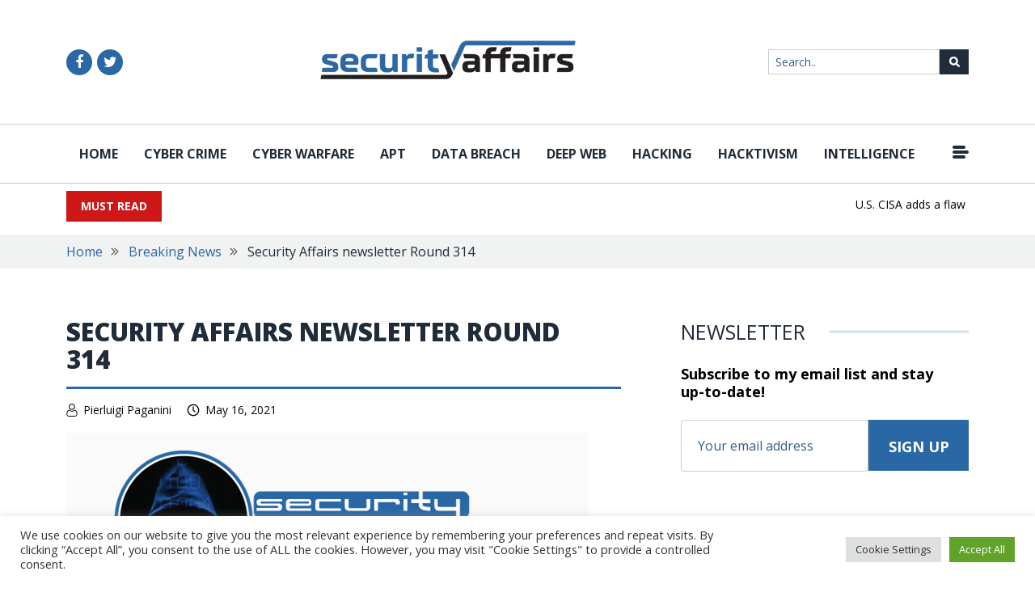

--- FILE ---
content_type: text/html; charset=UTF-8
request_url: https://securityaffairs.com/117978/breaking-news/security-affairs-newsletter-round-314.html
body_size: 24073
content:
<!DOCTYPE html>
<html lang="en-US">

<head>
    <meta charset="UTF-8">
    <meta http-equiv="X-UA-Compatible" content="IE=edge">
    <meta name="viewport" content="width=device-width, initial-scale=1.0, maximum-scale=1, user-scalable=no">
    <link rel="shortcut icon" href="https://securityaffairs.com/wp-content/themes/security_affairs/images/favicon.ico" alt="" />

	<meta name='robots' content='index, follow, max-image-preview:large, max-snippet:-1, max-video-preview:-1' />

	<!-- This site is optimized with the Yoast SEO plugin v26.8 - https://yoast.com/product/yoast-seo-wordpress/ -->
	<title>Security Affairs newsletter Round 314 by Pierluigi Paganini</title>
	<meta name="description" content="A new round of the weekly SecurityAffairs newsletter arrived! Every week the best security articles from Security Affairs free for you" />
	<link rel="canonical" href="https://securityaffairs.com/117978/breaking-news/security-affairs-newsletter-round-314.html" />
	<meta property="og:locale" content="en_US" />
	<meta property="og:type" content="article" />
	<meta property="og:title" content="Security Affairs newsletter Round 314 by Pierluigi Paganini" />
	<meta property="og:description" content="A new round of the weekly SecurityAffairs newsletter arrived! Every week the best security articles from Security Affairs free for you" />
	<meta property="og:url" content="https://securityaffairs.com/117978/breaking-news/security-affairs-newsletter-round-314.html" />
	<meta property="og:site_name" content="Security Affairs" />
	<meta property="article:publisher" content="https://www.facebook.com/sec.affairs/" />
	<meta property="article:author" content="https://www.facebook.com/sec.affairs" />
	<meta property="article:published_time" content="2021-05-16T09:51:58+00:00" />
	<meta property="article:modified_time" content="2021-05-16T09:52:02+00:00" />
	<meta property="og:image" content="https://i0.wp.com/securityaffairs.com/wp-content/uploads/2015/03/newsletter.png?fit=645%2C446&ssl=1" />
	<meta property="og:image:width" content="645" />
	<meta property="og:image:height" content="446" />
	<meta property="og:image:type" content="image/png" />
	<meta name="author" content="Pierluigi Paganini" />
	<meta name="twitter:card" content="summary_large_image" />
	<meta name="twitter:description" content="A new round of the weekly SecurityAffairs newsletter arrived! Every week the best security articles from Security Affairs free for you" />
	<meta name="twitter:image" content="https://i0.wp.com/securityaffairs.com/wp-content/uploads/2015/03/newsletter.png?fit=645%2C446&ssl=1" />
	<meta name="twitter:creator" content="@securityaffairs" />
	<meta name="twitter:site" content="@securityaffairs" />
	<meta name="twitter:label1" content="Written by" />
	<meta name="twitter:data1" content="Pierluigi Paganini" />
	<meta name="twitter:label2" content="Est. reading time" />
	<meta name="twitter:data2" content="2 minutes" />
	<script type="application/ld+json" class="yoast-schema-graph">{"@context":"https://schema.org","@graph":[{"@type":"Article","@id":"https://securityaffairs.com/117978/breaking-news/security-affairs-newsletter-round-314.html#article","isPartOf":{"@id":"https://securityaffairs.com/117978/breaking-news/security-affairs-newsletter-round-314.html"},"author":{"name":"Pierluigi Paganini","@id":"https://securityaffairs.com/#/schema/person/919f4eac925343455dfcc8e063d0446a"},"headline":"Security Affairs newsletter Round 314","datePublished":"2021-05-16T09:51:58+00:00","dateModified":"2021-05-16T09:52:02+00:00","mainEntityOfPage":{"@id":"https://securityaffairs.com/117978/breaking-news/security-affairs-newsletter-round-314.html"},"wordCount":353,"image":{"@id":"https://securityaffairs.com/117978/breaking-news/security-affairs-newsletter-round-314.html#primaryimage"},"thumbnailUrl":"https://i0.wp.com/securityaffairs.com/wp-content/uploads/2015/03/newsletter.png?fit=645%2C446&ssl=1","keywords":["Cybersecurity","cybersecurity news","Hacking","hacking news","information security news","Newsletter","Pierluigi Paganini","Security Affairs","Security News"],"articleSection":["Breaking News"],"inLanguage":"en-US"},{"@type":"WebPage","@id":"https://securityaffairs.com/117978/breaking-news/security-affairs-newsletter-round-314.html","url":"https://securityaffairs.com/117978/breaking-news/security-affairs-newsletter-round-314.html","name":"Security Affairs newsletter Round 314 by Pierluigi Paganini","isPartOf":{"@id":"https://securityaffairs.com/#website"},"primaryImageOfPage":{"@id":"https://securityaffairs.com/117978/breaking-news/security-affairs-newsletter-round-314.html#primaryimage"},"image":{"@id":"https://securityaffairs.com/117978/breaking-news/security-affairs-newsletter-round-314.html#primaryimage"},"thumbnailUrl":"https://i0.wp.com/securityaffairs.com/wp-content/uploads/2015/03/newsletter.png?fit=645%2C446&ssl=1","datePublished":"2021-05-16T09:51:58+00:00","dateModified":"2021-05-16T09:52:02+00:00","author":{"@id":"https://securityaffairs.com/#/schema/person/919f4eac925343455dfcc8e063d0446a"},"description":"A new round of the weekly SecurityAffairs newsletter arrived! Every week the best security articles from Security Affairs free for you","inLanguage":"en-US","potentialAction":[{"@type":"ReadAction","target":["https://securityaffairs.com/117978/breaking-news/security-affairs-newsletter-round-314.html"]}]},{"@type":"ImageObject","inLanguage":"en-US","@id":"https://securityaffairs.com/117978/breaking-news/security-affairs-newsletter-round-314.html#primaryimage","url":"https://i0.wp.com/securityaffairs.com/wp-content/uploads/2015/03/newsletter.png?fit=645%2C446&ssl=1","contentUrl":"https://i0.wp.com/securityaffairs.com/wp-content/uploads/2015/03/newsletter.png?fit=645%2C446&ssl=1","width":645,"height":446,"caption":"newsletter"},{"@type":"WebSite","@id":"https://securityaffairs.com/#website","url":"https://securityaffairs.com/","name":"Security Affairs","description":"Read, think, share … Security is everyone&#039;s responsibility","potentialAction":[{"@type":"SearchAction","target":{"@type":"EntryPoint","urlTemplate":"https://securityaffairs.com/?s={search_term_string}"},"query-input":{"@type":"PropertyValueSpecification","valueRequired":true,"valueName":"search_term_string"}}],"inLanguage":"en-US"},{"@type":"Person","@id":"https://securityaffairs.com/#/schema/person/919f4eac925343455dfcc8e063d0446a","name":"Pierluigi Paganini","image":{"@type":"ImageObject","inLanguage":"en-US","@id":"https://securityaffairs.com/#/schema/person/image/","url":"https://secure.gravatar.com/avatar/2aeb5744c216cabebda51ab7c25f0449c30ae1b2bc0500b287ec4b8b673c0a69?s=96&d=mm&r=g","contentUrl":"https://secure.gravatar.com/avatar/2aeb5744c216cabebda51ab7c25f0449c30ae1b2bc0500b287ec4b8b673c0a69?s=96&d=mm&r=g","caption":"Pierluigi Paganini"},"description":"Pierluigi Paganini is member of the ENISA (European Union Agency for Network and Information Security) Threat Landscape Stakeholder Group and Cyber G7 Group, he is also a Security Evangelist, Security Analyst and Freelance Writer. Editor-in-Chief at \"Cyber Defense Magazine\", Pierluigi is a cyber security expert with over 20 years experience in the field, he is Certified Ethical Hacker at EC Council in London. The passion for writing and a strong belief that security is founded on sharing and awareness led Pierluigi to find the security blog \"Security Affairs\" recently named a Top National Security Resource for US. Pierluigi is a member of the \"The Hacker News\" team and he is a writer for some major publications in the field such as Cyber War Zone, ICTTF, Infosec Island, Infosec Institute, The Hacker News Magazine and for many other Security magazines. Author of the Books \"The Deep Dark Web\" and “Digital Virtual Currency and Bitcoin”.","sameAs":["https://www.facebook.com/sec.affairs","https://x.com/securityaffairs"]}]}</script>
	<!-- / Yoast SEO plugin. -->


<link rel="amphtml" href="https://securityaffairs.com/117978/breaking-news/security-affairs-newsletter-round-314.html?amp" /><meta name="generator" content="AMP for WP 1.1.11"/><link rel='dns-prefetch' href='//platform-api.sharethis.com' />
<link rel='dns-prefetch' href='//www.googletagmanager.com' />
<link rel='dns-prefetch' href='//stats.wp.com' />
<link rel='preconnect' href='//i0.wp.com' />
<link rel='preconnect' href='//c0.wp.com' />
<link rel="alternate" type="application/rss+xml" title="Security Affairs &raquo; Security Affairs newsletter Round 314 Comments Feed" href="https://securityaffairs.com/117978/breaking-news/security-affairs-newsletter-round-314.html/feed" />
<link rel="alternate" title="oEmbed (JSON)" type="application/json+oembed" href="https://securityaffairs.com/wp-json/oembed/1.0/embed?url=https%3A%2F%2Fsecurityaffairs.com%2F117978%2Fbreaking-news%2Fsecurity-affairs-newsletter-round-314.html" />
<link rel="alternate" title="oEmbed (XML)" type="text/xml+oembed" href="https://securityaffairs.com/wp-json/oembed/1.0/embed?url=https%3A%2F%2Fsecurityaffairs.com%2F117978%2Fbreaking-news%2Fsecurity-affairs-newsletter-round-314.html&#038;format=xml" />
<!-- securityaffairs.com is managing ads with Advanced Ads 2.0.16 – https://wpadvancedads.com/ --><script id="secur-ready">
			/**
 * Wait for the page to be ready before firing JS.
 *
 * @param {function} callback - A callable function to be executed.
 * @param {string} [requestedState=complete] - document.readyState to wait for. Defaults to 'complete', can be 'interactive'.
 */
window.advanced_ads_ready = function ( callback, requestedState ) {
	requestedState = requestedState || 'complete';
	var checkState = function ( state ) {
		return requestedState === 'interactive' ? state !== 'loading' : state === 'complete';
	};

	// If we have reached the correct state, fire the callback.
	if ( checkState( document.readyState ) ) {
		callback();
		return;
	}
	// We are not yet in the correct state, attach an event handler, only fire once if the requested state is 'interactive'.
	document.addEventListener( 'readystatechange', function ( event ) {
		if ( checkState( event.target.readyState ) ) {
			callback();
		}
	}, {once: requestedState === 'interactive'} );
};

window.advanced_ads_ready_queue = window.advanced_ads_ready_queue || [];
		</script>
		<style id='wp-img-auto-sizes-contain-inline-css' type='text/css'>
img:is([sizes=auto i],[sizes^="auto," i]){contain-intrinsic-size:3000px 1500px}
/*# sourceURL=wp-img-auto-sizes-contain-inline-css */
</style>
<style id='wp-emoji-styles-inline-css' type='text/css'>

	img.wp-smiley, img.emoji {
		display: inline !important;
		border: none !important;
		box-shadow: none !important;
		height: 1em !important;
		width: 1em !important;
		margin: 0 0.07em !important;
		vertical-align: -0.1em !important;
		background: none !important;
		padding: 0 !important;
	}
/*# sourceURL=wp-emoji-styles-inline-css */
</style>
<style id='wp-block-library-inline-css' type='text/css'>
:root{
  --wp-block-synced-color:#7a00df;
  --wp-block-synced-color--rgb:122, 0, 223;
  --wp-bound-block-color:var(--wp-block-synced-color);
  --wp-editor-canvas-background:#ddd;
  --wp-admin-theme-color:#007cba;
  --wp-admin-theme-color--rgb:0, 124, 186;
  --wp-admin-theme-color-darker-10:#006ba1;
  --wp-admin-theme-color-darker-10--rgb:0, 107, 160.5;
  --wp-admin-theme-color-darker-20:#005a87;
  --wp-admin-theme-color-darker-20--rgb:0, 90, 135;
  --wp-admin-border-width-focus:2px;
}
@media (min-resolution:192dpi){
  :root{
    --wp-admin-border-width-focus:1.5px;
  }
}
.wp-element-button{
  cursor:pointer;
}

:root .has-very-light-gray-background-color{
  background-color:#eee;
}
:root .has-very-dark-gray-background-color{
  background-color:#313131;
}
:root .has-very-light-gray-color{
  color:#eee;
}
:root .has-very-dark-gray-color{
  color:#313131;
}
:root .has-vivid-green-cyan-to-vivid-cyan-blue-gradient-background{
  background:linear-gradient(135deg, #00d084, #0693e3);
}
:root .has-purple-crush-gradient-background{
  background:linear-gradient(135deg, #34e2e4, #4721fb 50%, #ab1dfe);
}
:root .has-hazy-dawn-gradient-background{
  background:linear-gradient(135deg, #faaca8, #dad0ec);
}
:root .has-subdued-olive-gradient-background{
  background:linear-gradient(135deg, #fafae1, #67a671);
}
:root .has-atomic-cream-gradient-background{
  background:linear-gradient(135deg, #fdd79a, #004a59);
}
:root .has-nightshade-gradient-background{
  background:linear-gradient(135deg, #330968, #31cdcf);
}
:root .has-midnight-gradient-background{
  background:linear-gradient(135deg, #020381, #2874fc);
}
:root{
  --wp--preset--font-size--normal:16px;
  --wp--preset--font-size--huge:42px;
}

.has-regular-font-size{
  font-size:1em;
}

.has-larger-font-size{
  font-size:2.625em;
}

.has-normal-font-size{
  font-size:var(--wp--preset--font-size--normal);
}

.has-huge-font-size{
  font-size:var(--wp--preset--font-size--huge);
}

.has-text-align-center{
  text-align:center;
}

.has-text-align-left{
  text-align:left;
}

.has-text-align-right{
  text-align:right;
}

.has-fit-text{
  white-space:nowrap !important;
}

#end-resizable-editor-section{
  display:none;
}

.aligncenter{
  clear:both;
}

.items-justified-left{
  justify-content:flex-start;
}

.items-justified-center{
  justify-content:center;
}

.items-justified-right{
  justify-content:flex-end;
}

.items-justified-space-between{
  justify-content:space-between;
}

.screen-reader-text{
  border:0;
  clip-path:inset(50%);
  height:1px;
  margin:-1px;
  overflow:hidden;
  padding:0;
  position:absolute;
  width:1px;
  word-wrap:normal !important;
}

.screen-reader-text:focus{
  background-color:#ddd;
  clip-path:none;
  color:#444;
  display:block;
  font-size:1em;
  height:auto;
  left:5px;
  line-height:normal;
  padding:15px 23px 14px;
  text-decoration:none;
  top:5px;
  width:auto;
  z-index:100000;
}
html :where(.has-border-color){
  border-style:solid;
}

html :where([style*=border-top-color]){
  border-top-style:solid;
}

html :where([style*=border-right-color]){
  border-right-style:solid;
}

html :where([style*=border-bottom-color]){
  border-bottom-style:solid;
}

html :where([style*=border-left-color]){
  border-left-style:solid;
}

html :where([style*=border-width]){
  border-style:solid;
}

html :where([style*=border-top-width]){
  border-top-style:solid;
}

html :where([style*=border-right-width]){
  border-right-style:solid;
}

html :where([style*=border-bottom-width]){
  border-bottom-style:solid;
}

html :where([style*=border-left-width]){
  border-left-style:solid;
}
html :where(img[class*=wp-image-]){
  height:auto;
  max-width:100%;
}
:where(figure){
  margin:0 0 1em;
}

html :where(.is-position-sticky){
  --wp-admin--admin-bar--position-offset:var(--wp-admin--admin-bar--height, 0px);
}

@media screen and (max-width:600px){
  html :where(.is-position-sticky){
    --wp-admin--admin-bar--position-offset:0px;
  }
}

/*# sourceURL=wp-block-library-inline-css */
</style><style id='wp-block-heading-inline-css' type='text/css'>
h1:where(.wp-block-heading).has-background,h2:where(.wp-block-heading).has-background,h3:where(.wp-block-heading).has-background,h4:where(.wp-block-heading).has-background,h5:where(.wp-block-heading).has-background,h6:where(.wp-block-heading).has-background{
  padding:1.25em 2.375em;
}
h1.has-text-align-left[style*=writing-mode]:where([style*=vertical-lr]),h1.has-text-align-right[style*=writing-mode]:where([style*=vertical-rl]),h2.has-text-align-left[style*=writing-mode]:where([style*=vertical-lr]),h2.has-text-align-right[style*=writing-mode]:where([style*=vertical-rl]),h3.has-text-align-left[style*=writing-mode]:where([style*=vertical-lr]),h3.has-text-align-right[style*=writing-mode]:where([style*=vertical-rl]),h4.has-text-align-left[style*=writing-mode]:where([style*=vertical-lr]),h4.has-text-align-right[style*=writing-mode]:where([style*=vertical-rl]),h5.has-text-align-left[style*=writing-mode]:where([style*=vertical-lr]),h5.has-text-align-right[style*=writing-mode]:where([style*=vertical-rl]),h6.has-text-align-left[style*=writing-mode]:where([style*=vertical-lr]),h6.has-text-align-right[style*=writing-mode]:where([style*=vertical-rl]){
  rotate:180deg;
}
/*# sourceURL=https://c0.wp.com/c/6.9/wp-includes/blocks/heading/style.css */
</style>
<style id='wp-block-embed-inline-css' type='text/css'>
.wp-block-embed.alignleft,.wp-block-embed.alignright,.wp-block[data-align=left]>[data-type="core/embed"],.wp-block[data-align=right]>[data-type="core/embed"]{
  max-width:360px;
  width:100%;
}
.wp-block-embed.alignleft .wp-block-embed__wrapper,.wp-block-embed.alignright .wp-block-embed__wrapper,.wp-block[data-align=left]>[data-type="core/embed"] .wp-block-embed__wrapper,.wp-block[data-align=right]>[data-type="core/embed"] .wp-block-embed__wrapper{
  min-width:280px;
}

.wp-block-cover .wp-block-embed{
  min-height:240px;
  min-width:320px;
}

.wp-block-embed{
  overflow-wrap:break-word;
}
.wp-block-embed :where(figcaption){
  margin-bottom:1em;
  margin-top:.5em;
}
.wp-block-embed iframe{
  max-width:100%;
}

.wp-block-embed__wrapper{
  position:relative;
}

.wp-embed-responsive .wp-has-aspect-ratio .wp-block-embed__wrapper:before{
  content:"";
  display:block;
  padding-top:50%;
}
.wp-embed-responsive .wp-has-aspect-ratio iframe{
  bottom:0;
  height:100%;
  left:0;
  position:absolute;
  right:0;
  top:0;
  width:100%;
}

.wp-embed-responsive .wp-embed-aspect-21-9 .wp-block-embed__wrapper:before{
  padding-top:42.85%;
}
.wp-embed-responsive .wp-embed-aspect-18-9 .wp-block-embed__wrapper:before{
  padding-top:50%;
}
.wp-embed-responsive .wp-embed-aspect-16-9 .wp-block-embed__wrapper:before{
  padding-top:56.25%;
}
.wp-embed-responsive .wp-embed-aspect-4-3 .wp-block-embed__wrapper:before{
  padding-top:75%;
}
.wp-embed-responsive .wp-embed-aspect-1-1 .wp-block-embed__wrapper:before{
  padding-top:100%;
}
.wp-embed-responsive .wp-embed-aspect-9-16 .wp-block-embed__wrapper:before{
  padding-top:177.77%;
}
.wp-embed-responsive .wp-embed-aspect-1-2 .wp-block-embed__wrapper:before{
  padding-top:200%;
}
/*# sourceURL=https://c0.wp.com/c/6.9/wp-includes/blocks/embed/style.css */
</style>
<style id='wp-block-embed-theme-inline-css' type='text/css'>
.wp-block-embed :where(figcaption){
  color:#555;
  font-size:13px;
  text-align:center;
}
.is-dark-theme .wp-block-embed :where(figcaption){
  color:#ffffffa6;
}

.wp-block-embed{
  margin:0 0 1em;
}
/*# sourceURL=https://c0.wp.com/c/6.9/wp-includes/blocks/embed/theme.css */
</style>
<style id='wp-block-paragraph-inline-css' type='text/css'>
.is-small-text{
  font-size:.875em;
}

.is-regular-text{
  font-size:1em;
}

.is-large-text{
  font-size:2.25em;
}

.is-larger-text{
  font-size:3em;
}

.has-drop-cap:not(:focus):first-letter{
  float:left;
  font-size:8.4em;
  font-style:normal;
  font-weight:100;
  line-height:.68;
  margin:.05em .1em 0 0;
  text-transform:uppercase;
}

body.rtl .has-drop-cap:not(:focus):first-letter{
  float:none;
  margin-left:.1em;
}

p.has-drop-cap.has-background{
  overflow:hidden;
}

:root :where(p.has-background){
  padding:1.25em 2.375em;
}

:where(p.has-text-color:not(.has-link-color)) a{
  color:inherit;
}

p.has-text-align-left[style*="writing-mode:vertical-lr"],p.has-text-align-right[style*="writing-mode:vertical-rl"]{
  rotate:180deg;
}
/*# sourceURL=https://c0.wp.com/c/6.9/wp-includes/blocks/paragraph/style.css */
</style>
<style id='wp-block-table-inline-css' type='text/css'>
.wp-block-table{
  overflow-x:auto;
}
.wp-block-table table{
  border-collapse:collapse;
  width:100%;
}
.wp-block-table thead{
  border-bottom:3px solid;
}
.wp-block-table tfoot{
  border-top:3px solid;
}
.wp-block-table td,.wp-block-table th{
  border:1px solid;
  padding:.5em;
}
.wp-block-table .has-fixed-layout{
  table-layout:fixed;
  width:100%;
}
.wp-block-table .has-fixed-layout td,.wp-block-table .has-fixed-layout th{
  word-break:break-word;
}
.wp-block-table.aligncenter,.wp-block-table.alignleft,.wp-block-table.alignright{
  display:table;
  width:auto;
}
.wp-block-table.aligncenter td,.wp-block-table.aligncenter th,.wp-block-table.alignleft td,.wp-block-table.alignleft th,.wp-block-table.alignright td,.wp-block-table.alignright th{
  word-break:break-word;
}
.wp-block-table .has-subtle-light-gray-background-color{
  background-color:#f3f4f5;
}
.wp-block-table .has-subtle-pale-green-background-color{
  background-color:#e9fbe5;
}
.wp-block-table .has-subtle-pale-blue-background-color{
  background-color:#e7f5fe;
}
.wp-block-table .has-subtle-pale-pink-background-color{
  background-color:#fcf0ef;
}
.wp-block-table.is-style-stripes{
  background-color:initial;
  border-collapse:inherit;
  border-spacing:0;
}
.wp-block-table.is-style-stripes tbody tr:nth-child(odd){
  background-color:#f0f0f0;
}
.wp-block-table.is-style-stripes.has-subtle-light-gray-background-color tbody tr:nth-child(odd){
  background-color:#f3f4f5;
}
.wp-block-table.is-style-stripes.has-subtle-pale-green-background-color tbody tr:nth-child(odd){
  background-color:#e9fbe5;
}
.wp-block-table.is-style-stripes.has-subtle-pale-blue-background-color tbody tr:nth-child(odd){
  background-color:#e7f5fe;
}
.wp-block-table.is-style-stripes.has-subtle-pale-pink-background-color tbody tr:nth-child(odd){
  background-color:#fcf0ef;
}
.wp-block-table.is-style-stripes td,.wp-block-table.is-style-stripes th{
  border-color:#0000;
}
.wp-block-table.is-style-stripes{
  border-bottom:1px solid #f0f0f0;
}
.wp-block-table .has-border-color td,.wp-block-table .has-border-color th,.wp-block-table .has-border-color tr,.wp-block-table .has-border-color>*{
  border-color:inherit;
}
.wp-block-table table[style*=border-top-color] tr:first-child,.wp-block-table table[style*=border-top-color] tr:first-child td,.wp-block-table table[style*=border-top-color] tr:first-child th,.wp-block-table table[style*=border-top-color]>*,.wp-block-table table[style*=border-top-color]>* td,.wp-block-table table[style*=border-top-color]>* th{
  border-top-color:inherit;
}
.wp-block-table table[style*=border-top-color] tr:not(:first-child){
  border-top-color:initial;
}
.wp-block-table table[style*=border-right-color] td:last-child,.wp-block-table table[style*=border-right-color] th,.wp-block-table table[style*=border-right-color] tr,.wp-block-table table[style*=border-right-color]>*{
  border-right-color:inherit;
}
.wp-block-table table[style*=border-bottom-color] tr:last-child,.wp-block-table table[style*=border-bottom-color] tr:last-child td,.wp-block-table table[style*=border-bottom-color] tr:last-child th,.wp-block-table table[style*=border-bottom-color]>*,.wp-block-table table[style*=border-bottom-color]>* td,.wp-block-table table[style*=border-bottom-color]>* th{
  border-bottom-color:inherit;
}
.wp-block-table table[style*=border-bottom-color] tr:not(:last-child){
  border-bottom-color:initial;
}
.wp-block-table table[style*=border-left-color] td:first-child,.wp-block-table table[style*=border-left-color] th,.wp-block-table table[style*=border-left-color] tr,.wp-block-table table[style*=border-left-color]>*{
  border-left-color:inherit;
}
.wp-block-table table[style*=border-style] td,.wp-block-table table[style*=border-style] th,.wp-block-table table[style*=border-style] tr,.wp-block-table table[style*=border-style]>*{
  border-style:inherit;
}
.wp-block-table table[style*=border-width] td,.wp-block-table table[style*=border-width] th,.wp-block-table table[style*=border-width] tr,.wp-block-table table[style*=border-width]>*{
  border-style:inherit;
  border-width:inherit;
}
/*# sourceURL=https://c0.wp.com/c/6.9/wp-includes/blocks/table/style.css */
</style>
<style id='wp-block-table-theme-inline-css' type='text/css'>
.wp-block-table{
  margin:0 0 1em;
}
.wp-block-table td,.wp-block-table th{
  word-break:normal;
}
.wp-block-table :where(figcaption){
  color:#555;
  font-size:13px;
  text-align:center;
}
.is-dark-theme .wp-block-table :where(figcaption){
  color:#ffffffa6;
}
/*# sourceURL=https://c0.wp.com/c/6.9/wp-includes/blocks/table/theme.css */
</style>
<style id='global-styles-inline-css' type='text/css'>
:root{--wp--preset--aspect-ratio--square: 1;--wp--preset--aspect-ratio--4-3: 4/3;--wp--preset--aspect-ratio--3-4: 3/4;--wp--preset--aspect-ratio--3-2: 3/2;--wp--preset--aspect-ratio--2-3: 2/3;--wp--preset--aspect-ratio--16-9: 16/9;--wp--preset--aspect-ratio--9-16: 9/16;--wp--preset--color--black: #000000;--wp--preset--color--cyan-bluish-gray: #abb8c3;--wp--preset--color--white: #ffffff;--wp--preset--color--pale-pink: #f78da7;--wp--preset--color--vivid-red: #cf2e2e;--wp--preset--color--luminous-vivid-orange: #ff6900;--wp--preset--color--luminous-vivid-amber: #fcb900;--wp--preset--color--light-green-cyan: #7bdcb5;--wp--preset--color--vivid-green-cyan: #00d084;--wp--preset--color--pale-cyan-blue: #8ed1fc;--wp--preset--color--vivid-cyan-blue: #0693e3;--wp--preset--color--vivid-purple: #9b51e0;--wp--preset--gradient--vivid-cyan-blue-to-vivid-purple: linear-gradient(135deg,rgb(6,147,227) 0%,rgb(155,81,224) 100%);--wp--preset--gradient--light-green-cyan-to-vivid-green-cyan: linear-gradient(135deg,rgb(122,220,180) 0%,rgb(0,208,130) 100%);--wp--preset--gradient--luminous-vivid-amber-to-luminous-vivid-orange: linear-gradient(135deg,rgb(252,185,0) 0%,rgb(255,105,0) 100%);--wp--preset--gradient--luminous-vivid-orange-to-vivid-red: linear-gradient(135deg,rgb(255,105,0) 0%,rgb(207,46,46) 100%);--wp--preset--gradient--very-light-gray-to-cyan-bluish-gray: linear-gradient(135deg,rgb(238,238,238) 0%,rgb(169,184,195) 100%);--wp--preset--gradient--cool-to-warm-spectrum: linear-gradient(135deg,rgb(74,234,220) 0%,rgb(151,120,209) 20%,rgb(207,42,186) 40%,rgb(238,44,130) 60%,rgb(251,105,98) 80%,rgb(254,248,76) 100%);--wp--preset--gradient--blush-light-purple: linear-gradient(135deg,rgb(255,206,236) 0%,rgb(152,150,240) 100%);--wp--preset--gradient--blush-bordeaux: linear-gradient(135deg,rgb(254,205,165) 0%,rgb(254,45,45) 50%,rgb(107,0,62) 100%);--wp--preset--gradient--luminous-dusk: linear-gradient(135deg,rgb(255,203,112) 0%,rgb(199,81,192) 50%,rgb(65,88,208) 100%);--wp--preset--gradient--pale-ocean: linear-gradient(135deg,rgb(255,245,203) 0%,rgb(182,227,212) 50%,rgb(51,167,181) 100%);--wp--preset--gradient--electric-grass: linear-gradient(135deg,rgb(202,248,128) 0%,rgb(113,206,126) 100%);--wp--preset--gradient--midnight: linear-gradient(135deg,rgb(2,3,129) 0%,rgb(40,116,252) 100%);--wp--preset--font-size--small: 13px;--wp--preset--font-size--medium: 20px;--wp--preset--font-size--large: 36px;--wp--preset--font-size--x-large: 42px;--wp--preset--spacing--20: 0.44rem;--wp--preset--spacing--30: 0.67rem;--wp--preset--spacing--40: 1rem;--wp--preset--spacing--50: 1.5rem;--wp--preset--spacing--60: 2.25rem;--wp--preset--spacing--70: 3.38rem;--wp--preset--spacing--80: 5.06rem;--wp--preset--shadow--natural: 6px 6px 9px rgba(0, 0, 0, 0.2);--wp--preset--shadow--deep: 12px 12px 50px rgba(0, 0, 0, 0.4);--wp--preset--shadow--sharp: 6px 6px 0px rgba(0, 0, 0, 0.2);--wp--preset--shadow--outlined: 6px 6px 0px -3px rgb(255, 255, 255), 6px 6px rgb(0, 0, 0);--wp--preset--shadow--crisp: 6px 6px 0px rgb(0, 0, 0);}:where(.is-layout-flex){gap: 0.5em;}:where(.is-layout-grid){gap: 0.5em;}body .is-layout-flex{display: flex;}.is-layout-flex{flex-wrap: wrap;align-items: center;}.is-layout-flex > :is(*, div){margin: 0;}body .is-layout-grid{display: grid;}.is-layout-grid > :is(*, div){margin: 0;}:where(.wp-block-columns.is-layout-flex){gap: 2em;}:where(.wp-block-columns.is-layout-grid){gap: 2em;}:where(.wp-block-post-template.is-layout-flex){gap: 1.25em;}:where(.wp-block-post-template.is-layout-grid){gap: 1.25em;}.has-black-color{color: var(--wp--preset--color--black) !important;}.has-cyan-bluish-gray-color{color: var(--wp--preset--color--cyan-bluish-gray) !important;}.has-white-color{color: var(--wp--preset--color--white) !important;}.has-pale-pink-color{color: var(--wp--preset--color--pale-pink) !important;}.has-vivid-red-color{color: var(--wp--preset--color--vivid-red) !important;}.has-luminous-vivid-orange-color{color: var(--wp--preset--color--luminous-vivid-orange) !important;}.has-luminous-vivid-amber-color{color: var(--wp--preset--color--luminous-vivid-amber) !important;}.has-light-green-cyan-color{color: var(--wp--preset--color--light-green-cyan) !important;}.has-vivid-green-cyan-color{color: var(--wp--preset--color--vivid-green-cyan) !important;}.has-pale-cyan-blue-color{color: var(--wp--preset--color--pale-cyan-blue) !important;}.has-vivid-cyan-blue-color{color: var(--wp--preset--color--vivid-cyan-blue) !important;}.has-vivid-purple-color{color: var(--wp--preset--color--vivid-purple) !important;}.has-black-background-color{background-color: var(--wp--preset--color--black) !important;}.has-cyan-bluish-gray-background-color{background-color: var(--wp--preset--color--cyan-bluish-gray) !important;}.has-white-background-color{background-color: var(--wp--preset--color--white) !important;}.has-pale-pink-background-color{background-color: var(--wp--preset--color--pale-pink) !important;}.has-vivid-red-background-color{background-color: var(--wp--preset--color--vivid-red) !important;}.has-luminous-vivid-orange-background-color{background-color: var(--wp--preset--color--luminous-vivid-orange) !important;}.has-luminous-vivid-amber-background-color{background-color: var(--wp--preset--color--luminous-vivid-amber) !important;}.has-light-green-cyan-background-color{background-color: var(--wp--preset--color--light-green-cyan) !important;}.has-vivid-green-cyan-background-color{background-color: var(--wp--preset--color--vivid-green-cyan) !important;}.has-pale-cyan-blue-background-color{background-color: var(--wp--preset--color--pale-cyan-blue) !important;}.has-vivid-cyan-blue-background-color{background-color: var(--wp--preset--color--vivid-cyan-blue) !important;}.has-vivid-purple-background-color{background-color: var(--wp--preset--color--vivid-purple) !important;}.has-black-border-color{border-color: var(--wp--preset--color--black) !important;}.has-cyan-bluish-gray-border-color{border-color: var(--wp--preset--color--cyan-bluish-gray) !important;}.has-white-border-color{border-color: var(--wp--preset--color--white) !important;}.has-pale-pink-border-color{border-color: var(--wp--preset--color--pale-pink) !important;}.has-vivid-red-border-color{border-color: var(--wp--preset--color--vivid-red) !important;}.has-luminous-vivid-orange-border-color{border-color: var(--wp--preset--color--luminous-vivid-orange) !important;}.has-luminous-vivid-amber-border-color{border-color: var(--wp--preset--color--luminous-vivid-amber) !important;}.has-light-green-cyan-border-color{border-color: var(--wp--preset--color--light-green-cyan) !important;}.has-vivid-green-cyan-border-color{border-color: var(--wp--preset--color--vivid-green-cyan) !important;}.has-pale-cyan-blue-border-color{border-color: var(--wp--preset--color--pale-cyan-blue) !important;}.has-vivid-cyan-blue-border-color{border-color: var(--wp--preset--color--vivid-cyan-blue) !important;}.has-vivid-purple-border-color{border-color: var(--wp--preset--color--vivid-purple) !important;}.has-vivid-cyan-blue-to-vivid-purple-gradient-background{background: var(--wp--preset--gradient--vivid-cyan-blue-to-vivid-purple) !important;}.has-light-green-cyan-to-vivid-green-cyan-gradient-background{background: var(--wp--preset--gradient--light-green-cyan-to-vivid-green-cyan) !important;}.has-luminous-vivid-amber-to-luminous-vivid-orange-gradient-background{background: var(--wp--preset--gradient--luminous-vivid-amber-to-luminous-vivid-orange) !important;}.has-luminous-vivid-orange-to-vivid-red-gradient-background{background: var(--wp--preset--gradient--luminous-vivid-orange-to-vivid-red) !important;}.has-very-light-gray-to-cyan-bluish-gray-gradient-background{background: var(--wp--preset--gradient--very-light-gray-to-cyan-bluish-gray) !important;}.has-cool-to-warm-spectrum-gradient-background{background: var(--wp--preset--gradient--cool-to-warm-spectrum) !important;}.has-blush-light-purple-gradient-background{background: var(--wp--preset--gradient--blush-light-purple) !important;}.has-blush-bordeaux-gradient-background{background: var(--wp--preset--gradient--blush-bordeaux) !important;}.has-luminous-dusk-gradient-background{background: var(--wp--preset--gradient--luminous-dusk) !important;}.has-pale-ocean-gradient-background{background: var(--wp--preset--gradient--pale-ocean) !important;}.has-electric-grass-gradient-background{background: var(--wp--preset--gradient--electric-grass) !important;}.has-midnight-gradient-background{background: var(--wp--preset--gradient--midnight) !important;}.has-small-font-size{font-size: var(--wp--preset--font-size--small) !important;}.has-medium-font-size{font-size: var(--wp--preset--font-size--medium) !important;}.has-large-font-size{font-size: var(--wp--preset--font-size--large) !important;}.has-x-large-font-size{font-size: var(--wp--preset--font-size--x-large) !important;}
/*# sourceURL=global-styles-inline-css */
</style>
<style id='core-block-supports-inline-css' type='text/css'>
/**
 * Core styles: block-supports
 */

/*# sourceURL=core-block-supports-inline-css */
</style>

<style id='classic-theme-styles-inline-css' type='text/css'>
/**
 * These rules are needed for backwards compatibility.
 * They should match the button element rules in the base theme.json file.
 */
.wp-block-button__link {
	color: #ffffff;
	background-color: #32373c;
	border-radius: 9999px; /* 100% causes an oval, but any explicit but really high value retains the pill shape. */

	/* This needs a low specificity so it won't override the rules from the button element if defined in theme.json. */
	box-shadow: none;
	text-decoration: none;

	/* The extra 2px are added to size solids the same as the outline versions.*/
	padding: calc(0.667em + 2px) calc(1.333em + 2px);

	font-size: 1.125em;
}

.wp-block-file__button {
	background: #32373c;
	color: #ffffff;
	text-decoration: none;
}

/*# sourceURL=/wp-includes/css/classic-themes.css */
</style>
<link rel='stylesheet' id='contact-form-7-css' href='https://securityaffairs.com/wp-content/plugins/contact-form-7/includes/css/styles.css?ver=6.1.4' type='text/css' media='all' />
<link rel='stylesheet' id='cookie-law-info-css' href='https://securityaffairs.com/wp-content/plugins/cookie-law-info/legacy/public/css/cookie-law-info-public.css?ver=3.3.9.1' type='text/css' media='all' />
<link rel='stylesheet' id='cookie-law-info-gdpr-css' href='https://securityaffairs.com/wp-content/plugins/cookie-law-info/legacy/public/css/cookie-law-info-gdpr.css?ver=3.3.9.1' type='text/css' media='all' />
<link rel='stylesheet' id='share-this-share-buttons-sticky-css' href='https://securityaffairs.com/wp-content/plugins/sharethis-share-buttons/css/mu-style.css?ver=1737483662' type='text/css' media='all' />
<link rel='stylesheet' id='mc4wp-form-basic-css' href='https://securityaffairs.com/wp-content/plugins/mailchimp-for-wp/assets/css/form-basic.css?ver=4.11.1' type='text/css' media='all' />
<link rel='stylesheet' id='security-affairs-bootstrap-style-css' href='https://securityaffairs.com/wp-content/themes/security_affairs/css/bootstrap.min.css?ver=1.0.9' type='text/css' media='all' />
<link rel='stylesheet' id='security-affairs-plugins-style-css' href='https://securityaffairs.com/wp-content/themes/security_affairs/css/plugins.css?ver=1.0.9' type='text/css' media='all' />
<link rel='stylesheet' id='security-affairs-animation-style-css' href='https://securityaffairs.com/wp-content/themes/security_affairs/css/animation.css?ver=1.0.9' type='text/css' media='all' />
<link rel='stylesheet' id='security-affairs-selecttwo-style-css' href='https://securityaffairs.com/wp-content/themes/security_affairs/css/select2.min.css?ver=1.0.9' type='text/css' media='all' />
<link rel='stylesheet' id='security-affairs-bootstrap-timepicker-style-css' href='https://securityaffairs.com/wp-content/themes/security_affairs/css/bootstrap-datetimepicker.min.css?ver=1.0.9' type='text/css' media='all' />
<link rel='stylesheet' id='security-affairs-main-style-css' href='https://securityaffairs.com/wp-content/themes/security_affairs/css/style.css?ver=1.0.9' type='text/css' media='all' />
<link rel='stylesheet' id='security-affairs-slick-style-css' href='https://securityaffairs.com/wp-content/themes/security_affairs/slick/slick.css?ver=1.0.9' type='text/css' media='all' />
<script type="text/javascript" src="https://c0.wp.com/c/6.9/wp-includes/js/jquery/jquery.js" id="jquery-core-js"></script>
<script type="text/javascript" src="https://c0.wp.com/c/6.9/wp-includes/js/jquery/jquery-migrate.js" id="jquery-migrate-js"></script>
<script type="text/javascript" id="cookie-law-info-js-extra">
/* <![CDATA[ */
var Cli_Data = {"nn_cookie_ids":[],"cookielist":[],"non_necessary_cookies":[],"ccpaEnabled":"","ccpaRegionBased":"","ccpaBarEnabled":"","strictlyEnabled":["necessary","obligatoire"],"ccpaType":"gdpr","js_blocking":"","custom_integration":"","triggerDomRefresh":"","secure_cookies":""};
var cli_cookiebar_settings = {"animate_speed_hide":"500","animate_speed_show":"500","background":"#FFF","border":"#b1a6a6c2","border_on":"","button_1_button_colour":"#61a229","button_1_button_hover":"#4e8221","button_1_link_colour":"#fff","button_1_as_button":"1","button_1_new_win":"","button_2_button_colour":"#333","button_2_button_hover":"#292929","button_2_link_colour":"#444","button_2_as_button":"","button_2_hidebar":"","button_3_button_colour":"#dedfe0","button_3_button_hover":"#b2b2b3","button_3_link_colour":"#333333","button_3_as_button":"1","button_3_new_win":"","button_4_button_colour":"#dedfe0","button_4_button_hover":"#b2b2b3","button_4_link_colour":"#333333","button_4_as_button":"1","button_7_button_colour":"#61a229","button_7_button_hover":"#4e8221","button_7_link_colour":"#fff","button_7_as_button":"1","button_7_new_win":"","font_family":"inherit","header_fix":"","notify_animate_hide":"1","notify_animate_show":"","notify_div_id":"#cookie-law-info-bar","notify_position_horizontal":"right","notify_position_vertical":"bottom","scroll_close":"","scroll_close_reload":"","accept_close_reload":"","reject_close_reload":"","showagain_tab":"","showagain_background":"#fff","showagain_border":"#000","showagain_div_id":"#cookie-law-info-again","showagain_x_position":"100px","text":"#333333","show_once_yn":"","show_once":"10000","logging_on":"","as_popup":"","popup_overlay":"1","bar_heading_text":"","cookie_bar_as":"banner","popup_showagain_position":"bottom-right","widget_position":"left"};
var log_object = {"ajax_url":"https://securityaffairs.com/wp-admin/admin-ajax.php"};
//# sourceURL=cookie-law-info-js-extra
/* ]]> */
</script>
<script type="text/javascript" src="https://securityaffairs.com/wp-content/plugins/cookie-law-info/legacy/public/js/cookie-law-info-public.js?ver=3.3.9.1" id="cookie-law-info-js"></script>
<script type="text/javascript" src="//platform-api.sharethis.com/js/sharethis.js?ver=2.3.4#property=65f850d4db40be00131d1c63&amp;product=-buttons&amp;source=sharethis-share-buttons-wordpress" id="share-this-share-buttons-mu-js"></script>
<script type="text/javascript" src="//platform-api.sharethis.com/js/sharethis.js?ver=8.4.6#property=63aa5463b92caa0012f81022&amp;product=gdpr-compliance-tool-v2&amp;source=simple-share-buttons-adder-wordpress" id="simple-share-buttons-adder-mu-js"></script>

<!-- Google tag (gtag.js) snippet added by Site Kit -->
<!-- Google Analytics snippet added by Site Kit -->
<script type="text/javascript" src="https://www.googletagmanager.com/gtag/js?id=G-8ZWTX5HC4Z" id="google_gtagjs-js" async></script>
<script type="text/javascript" id="google_gtagjs-js-after">
/* <![CDATA[ */
window.dataLayer = window.dataLayer || [];function gtag(){dataLayer.push(arguments);}
gtag("set","linker",{"domains":["securityaffairs.com"]});
gtag("js", new Date());
gtag("set", "developer_id.dZTNiMT", true);
gtag("config", "G-8ZWTX5HC4Z");
//# sourceURL=google_gtagjs-js-after
/* ]]> */
</script>
<link rel="https://api.w.org/" href="https://securityaffairs.com/wp-json/" /><link rel="alternate" title="JSON" type="application/json" href="https://securityaffairs.com/wp-json/wp/v2/posts/117978" /><link rel="EditURI" type="application/rsd+xml" title="RSD" href="https://securityaffairs.com/xmlrpc.php?rsd" />

<link rel='shortlink' href='https://securityaffairs.com/?p=117978' />
<meta name="generator" content="Site Kit by Google 1.170.0" />	<style>img#wpstats{display:none}</style>
		
<!-- Google Tag Manager -->
<script async src="https://www.googletagmanager.com/gtag/js?id=G-NPN4VEKBTY"></script>
<script>
  window.dataLayer = window.dataLayer || [];
  function gtag(){dataLayer.push(arguments);}
  gtag('js', new Date());

  gtag('config', 'G-NPN4VEKBTY');
</script>
<!-- End Google Tag Manager -->
<!-- Start VLI -->
<!-- End VLI -->
</head>

<body class="wp-singular post-template-default single single-post postid-117978 single-format-standard wp-theme-security_affairs page-id-117978 aa-prefix-secur-">
<!-- Google Tag Manager (noscript) -->
<noscript><iframe src="https://www.googletagmanager.com/ns.html?id=GTM-PLPJ653"
height="0" width="0" style="display:none;visibility:hidden"></iframe></noscript>
<!-- End Google Tag Manager (noscript) -->
</head>

<body class="wp-singular post-template-default single single-post postid-117978 single-format-standard wp-theme-security_affairs page-id-117978 aa-prefix-secur-">

<!-- START VLI stop video in header on index -->
<!-- END VLI stop video in header on index -->
<!------header start------->
<header class="site-header">
    <div class="site-header-top">
        <div class="container">
            <div class="site-header-top-inner">
                <div class="header-top-left">
                    <a href="javascript:void(0);" class="menu-icon-mb d-lg-none" id="menu-toggle"><img src="https://securityaffairs.com/wp-content/themes/security_affairs/images/menu-icon.svg" alt="" /></a>
                    <div class="social-media-links">
                                                <a target="_blank" href="https://www.facebook.com/sec.affairs/"><i class="fa fa-facebook" aria-hidden="true"></i></a>                                                <a target="_blank" href="https://twitter.com/securityaffairs"><i class="fa fa-twitter" aria-hidden="true"></i></a>                    </div>
                </div>
                <div class="logo-wrap">
                    <a href="https://securityaffairs.com" class="site-logo"><img src="https://securityaffairs.com/wp-content/uploads/2023/08/logo.png" alt="" /></a>
                </div>
                <div class="search-field">
                    <form method="get" action="https://securityaffairs.com">
                        <input type="search" name="s" placeholder="Search.." class="site-search-field" value="">
                        <input type="submit" class="sm-icon"> 
                    </form>
                </div>
            </div>
        </div>
    </div>
    <div class="site-header-mid">
        <div class="container">
            <div class="site-header-mid-inner">
                <div class="primary-nav">
                    <span class="close-btn d-lg-none"><i class="fa fa-times" aria-hidden="true"></i></span>
                    <div class="menu-secondary-menu-container"><ul id="menu-secondary-menu" class="menu"><li id="menu-item-33694" class="menu-item menu-item-type-custom menu-item-object-custom menu-item-home menu-item-33694"><a href="https://securityaffairs.com/">Home</a></li>
<li id="menu-item-33685" class="menu-item menu-item-type-taxonomy menu-item-object-category menu-item-33685"><a href="https://securityaffairs.com/category/cyber-crime">Cyber Crime</a></li>
<li id="menu-item-33688" class="menu-item menu-item-type-taxonomy menu-item-object-category menu-item-33688"><a href="https://securityaffairs.com/category/cyber-warfare-2">Cyber warfare</a></li>
<li id="menu-item-54431" class="menu-item menu-item-type-taxonomy menu-item-object-category menu-item-54431"><a href="https://securityaffairs.com/category/apt">APT</a></li>
<li id="menu-item-40937" class="menu-item menu-item-type-taxonomy menu-item-object-category menu-item-40937"><a href="https://securityaffairs.com/category/data-breach">Data Breach</a></li>
<li id="menu-item-45826" class="menu-item menu-item-type-taxonomy menu-item-object-category menu-item-45826"><a href="https://securityaffairs.com/category/deep-web">Deep Web</a></li>
<li id="menu-item-33684" class="menu-item menu-item-type-taxonomy menu-item-object-category menu-item-33684"><a href="https://securityaffairs.com/category/hacking">Hacking</a></li>
<li id="menu-item-45827" class="menu-item menu-item-type-taxonomy menu-item-object-category menu-item-45827"><a href="https://securityaffairs.com/category/hacktivism">Hacktivism</a></li>
<li id="menu-item-33687" class="menu-item menu-item-type-taxonomy menu-item-object-category menu-item-33687"><a href="https://securityaffairs.com/category/intelligence">Intelligence</a></li>
<li id="menu-item-185591" class="menu-item menu-item-type-taxonomy menu-item-object-category menu-item-185591"><a href="https://securityaffairs.com/category/ai">Artificial Intelligence</a></li>
<li id="menu-item-45828" class="menu-item menu-item-type-taxonomy menu-item-object-category menu-item-45828"><a href="https://securityaffairs.com/category/iot">Internet of Things</a></li>
<li id="menu-item-33690" class="menu-item menu-item-type-taxonomy menu-item-object-category menu-item-33690"><a href="https://securityaffairs.com/category/laws-and-regulations">Laws and regulations</a></li>
<li id="menu-item-33686" class="menu-item menu-item-type-taxonomy menu-item-object-category menu-item-33686"><a href="https://securityaffairs.com/category/malware">Malware</a></li>
<li id="menu-item-33692" class="menu-item menu-item-type-taxonomy menu-item-object-category menu-item-33692"><a href="https://securityaffairs.com/category/mobile-2">Mobile</a></li>
<li id="menu-item-34461" class="menu-item menu-item-type-taxonomy menu-item-object-category menu-item-34461"><a href="https://securityaffairs.com/category/reports">Reports</a></li>
<li id="menu-item-33683" class="menu-item menu-item-type-taxonomy menu-item-object-category menu-item-33683"><a href="https://securityaffairs.com/category/security">Security</a></li>
<li id="menu-item-33689" class="menu-item menu-item-type-taxonomy menu-item-object-category menu-item-33689"><a href="https://securityaffairs.com/category/social-networks">Social Networks</a></li>
<li id="menu-item-45829" class="menu-item menu-item-type-taxonomy menu-item-object-category menu-item-45829"><a href="https://securityaffairs.com/category/terrorism">Terrorism</a></li>
<li id="menu-item-92738" class="menu-item menu-item-type-taxonomy menu-item-object-category menu-item-92738"><a href="https://securityaffairs.com/category/ics-scada">ICS-SCADA</a></li>
<li id="menu-item-33691" class="menu-item menu-item-type-taxonomy menu-item-object-category menu-item-33691"><a href="https://securityaffairs.com/category/digital-id">Crypto</a></li>
<li id="menu-item-37486" class="menu-item menu-item-type-post_type menu-item-object-page menu-item-37486"><a href="https://securityaffairs.com/extended-cookie-policy">POLICIES</a></li>
<li id="menu-item-34186" class="menu-item menu-item-type-post_type menu-item-object-page menu-item-34186"><a href="https://securityaffairs.com/contact">Contact me</a></li>
</ul></div>                </div>
                <a href="javascript:void(0);" class="menu-icon d-none d-lg-block"><img src="https://securityaffairs.com/wp-content/themes/security_affairs/images/menu-icon.svg" alt="" /></a>
            </div>
        </div>
    </div>
        <div class="site-header-bottom">
        <div class="container">
            <div class="site-header-bottom-inner">
               <a href="https://securityaffairs.com/must-read/"> <div class="btn">MUST READ</div> </a>
                <div class="text-slider-wrap">
                    <marquee width="100%" direction="left" height="" scrollamount="3">
                                            <p style="display: inline-block;" class="mb-0"><a href="https://securityaffairs.com/187435/security/u-s-cisa-adds-a-flaw-in-multiple-fortinet-products-to-its-known-exploited-vulnerabilities-catalog-2.html">U.S. CISA adds a flaw in multiple Fortinet products to its Known Exploited Vulnerabilities catalog</a></p>
                        <span>&nbsp;|&nbsp;</span>
                                            <p style="display: inline-block;" class="mb-0"><a href="https://securityaffairs.com/187426/security/fortinet-patches-actively-exploited-fortios-sso-auth-bypass-cve-2026-24858.html">Fortinet patches actively exploited FortiOS SSO auth bypass (CVE-2026-24858)</a></p>
                        <span>&nbsp;|&nbsp;</span>
                                            <p style="display: inline-block;" class="mb-0"><a href="https://securityaffairs.com/187416/hacking/packagegate-bugs-let-attackers-bypass-protections-in-npm-pnpm-vlt-and-bun.html">PackageGate bugs let attackers bypass protections in NPM, PNPM, VLT, and Bun</a></p>
                        <span>&nbsp;|&nbsp;</span>
                                            <p style="display: inline-block;" class="mb-0"><a href="https://securityaffairs.com/187405/security/whatsapp-rolls-out-strict-account-settings-to-strengthen-protection-for-high-risk-users.html">WhatsApp rolls out Strict Account settings to strengthen protection for high-risk users</a></p>
                        <span>&nbsp;|&nbsp;</span>
                                            <p style="display: inline-block;" class="mb-0"><a href="https://securityaffairs.com/187394/hacking/shadowserver-finds-6000-likely-vulnerable-smartermail-servers-exposed-online.html">Shadowserver finds 6,000+ likely vulnerable SmarterMail servers exposed online</a></p>
                        <span>&nbsp;|&nbsp;</span>
                                            <p style="display: inline-block;" class="mb-0"><a href="https://securityaffairs.com/187375/security/u-s-cisa-adds-microsoft-office-gnu-inetutils-smartertools-smartermail-and-linux-kernel-flaws-to-its-known-exploited-vulnerabilities-catalog.html">U.S. CISA adds Microsoft Office, GNU InetUtils, SmarterTools SmarterMail, and Linux Kernel flaws to its Known Exploited Vulnerabilities catalog</a></p>
                        <span>&nbsp;|&nbsp;</span>
                                            <p style="display: inline-block;" class="mb-0"><a href="https://securityaffairs.com/187367/malware/amnesia-rat-deployed-in-multi-stage-phishing-attacks-against-russian-users.html">Amnesia RAT deployed in multi-stage phishing attacks against Russian users</a></p>
                        <span>&nbsp;|&nbsp;</span>
                                            <p style="display: inline-block;" class="mb-0"><a href="https://securityaffairs.com/187354/hacking/dormakaba-flaws-allow-to-access-major-organizations-doors.html">Dormakaba flaws allow to access major organizations’ doors</a></p>
                        <span>&nbsp;|&nbsp;</span>
                                            <p style="display: inline-block;" class="mb-0"><a href="https://securityaffairs.com/187349/hacking/emergency-microsoft-update-fixes-in-the-wild-office-zero-day.html">Emergency Microsoft update fixes in-the-wild Office zero-day</a></p>
                        <span>&nbsp;|&nbsp;</span>
                                            <p style="display: inline-block;" class="mb-0"><a href="https://securityaffairs.com/187340/data-breach/shinyhunters-claims-2-million-crunchbase-records-company-confirms-breach.html">ShinyHunters claims 2 Million Crunchbase records; company confirms breach</a></p>
                        <span>&nbsp;|&nbsp;</span>
                                            <p style="display: inline-block;" class="mb-0"><a href="https://securityaffairs.com/187332/cyber-crime/energy-sector-targeted-in-multi-stage-phishing-and-bec-campaign-using-sharepoint.html">Energy sector targeted in multi-stage phishing and BEC campaign using SharePoint</a></p>
                        <span>&nbsp;|&nbsp;</span>
                                            <p style="display: inline-block;" class="mb-0"><a href="https://securityaffairs.com/187317/apt/north-korea-linked-konni-uses-ai-to-build-stealthy-malware-tooling.html">North Korea–linked KONNI uses AI to build stealthy malware tooling</a></p>
                        <span>&nbsp;|&nbsp;</span>
                                            <p style="display: inline-block;" class="mb-0"><a href="https://securityaffairs.com/187309/breaking-news/russia-linked-sandworm-apt-implicated-in-major-cyber-attack-on-polands-power-grid.html">Russia-linked Sandworm APT implicated in major cyber attack on Poland’s power grid<gwmw style="display:none;"></gwmw></a></p>
                        <span>&nbsp;|&nbsp;</span>
                                            <p style="display: inline-block;" class="mb-0"><a href="https://securityaffairs.com/187303/data-breach/nike-is-investigating-a-possible-data-breach-after-worldleaks-claims.html">Nike is investigating a possible data breach, after WorldLeaks claims</a></p>
                        <span>&nbsp;|&nbsp;</span>
                                            <p style="display: inline-block;" class="mb-0"><a href="https://securityaffairs.com/187299/malware/security-affairs-malware-newsletter-round-81.html">SECURITY AFFAIRS MALWARE NEWSLETTER ROUND 81</a></p>
                        <span>&nbsp;|&nbsp;</span>
                                            <p style="display: inline-block;" class="mb-0"><a href="https://securityaffairs.com/187290/breaking-news/security-affairs-newsletter-round-560-by-pierluigi-paganini-international-edition.html">Security Affairs newsletter Round 560 by Pierluigi Paganini – INTERNATIONAL EDITION</a></p>
                        <span>&nbsp;|&nbsp;</span>
                                            <p style="display: inline-block;" class="mb-0"><a href="https://securityaffairs.com/187279/security/osiris-ransomware-emerges-leveraging-byovd-technique-to-kill-security-tools.html">Osiris ransomware emerges, leveraging BYOVD technique to kill security tools</a></p>
                        <span>&nbsp;|&nbsp;</span>
                                            <p style="display: inline-block;" class="mb-0"><a href="https://securityaffairs.com/187267/security/u-s-cisa-adds-a-flaw-in-broadcom-vmware-vcenter-server-to-its-known-exploited-vulnerabilities-catalog.html">U.S. CISA adds a flaw in Broadcom VMware vCenter Server to its Known Exploited Vulnerabilities catalog</a></p>
                        <span>&nbsp;|&nbsp;</span>
                                            <p style="display: inline-block;" class="mb-0"><a href="https://securityaffairs.com/187255/security/11-year-old-critical-telnetd-flaw-found-in-gnu-inetutils-cve-2026-24061.html">11-Year-Old critical telnetd flaw found in GNU InetUtils (CVE-2026-24061)</a></p>
                        <span>&nbsp;|&nbsp;</span>
                                            <p style="display: inline-block;" class="mb-0"><a href="https://securityaffairs.com/187250/security/fortinet-warns-of-active-forticloud-sso-bypass-affecting-updated-devices.html">Fortinet warns of active FortiCloud SSO bypass affecting updated devices</a></p>
                        <span>&nbsp;|&nbsp;</span>
                                        </marquee>
                </div>
            </div>
        </div>
    </div>
        <div class="side-menu-container d-none d-lg-block">
        <span class="close-btn"><i class="fa fa-times" aria-hidden="true"></i></span>
        <div class="primary-nav">
        <div class="menu-secondary-menu-container"><ul id="menu-secondary-menu-1" class="menu"><li class="menu-item menu-item-type-custom menu-item-object-custom menu-item-home menu-item-33694"><a href="https://securityaffairs.com/">Home</a></li>
<li class="menu-item menu-item-type-taxonomy menu-item-object-category menu-item-33685"><a href="https://securityaffairs.com/category/cyber-crime">Cyber Crime</a></li>
<li class="menu-item menu-item-type-taxonomy menu-item-object-category menu-item-33688"><a href="https://securityaffairs.com/category/cyber-warfare-2">Cyber warfare</a></li>
<li class="menu-item menu-item-type-taxonomy menu-item-object-category menu-item-54431"><a href="https://securityaffairs.com/category/apt">APT</a></li>
<li class="menu-item menu-item-type-taxonomy menu-item-object-category menu-item-40937"><a href="https://securityaffairs.com/category/data-breach">Data Breach</a></li>
<li class="menu-item menu-item-type-taxonomy menu-item-object-category menu-item-45826"><a href="https://securityaffairs.com/category/deep-web">Deep Web</a></li>
<li class="menu-item menu-item-type-taxonomy menu-item-object-category menu-item-33684"><a href="https://securityaffairs.com/category/hacking">Hacking</a></li>
<li class="menu-item menu-item-type-taxonomy menu-item-object-category menu-item-45827"><a href="https://securityaffairs.com/category/hacktivism">Hacktivism</a></li>
<li class="menu-item menu-item-type-taxonomy menu-item-object-category menu-item-33687"><a href="https://securityaffairs.com/category/intelligence">Intelligence</a></li>
<li class="menu-item menu-item-type-taxonomy menu-item-object-category menu-item-185591"><a href="https://securityaffairs.com/category/ai">Artificial Intelligence</a></li>
<li class="menu-item menu-item-type-taxonomy menu-item-object-category menu-item-45828"><a href="https://securityaffairs.com/category/iot">Internet of Things</a></li>
<li class="menu-item menu-item-type-taxonomy menu-item-object-category menu-item-33690"><a href="https://securityaffairs.com/category/laws-and-regulations">Laws and regulations</a></li>
<li class="menu-item menu-item-type-taxonomy menu-item-object-category menu-item-33686"><a href="https://securityaffairs.com/category/malware">Malware</a></li>
<li class="menu-item menu-item-type-taxonomy menu-item-object-category menu-item-33692"><a href="https://securityaffairs.com/category/mobile-2">Mobile</a></li>
<li class="menu-item menu-item-type-taxonomy menu-item-object-category menu-item-34461"><a href="https://securityaffairs.com/category/reports">Reports</a></li>
<li class="menu-item menu-item-type-taxonomy menu-item-object-category menu-item-33683"><a href="https://securityaffairs.com/category/security">Security</a></li>
<li class="menu-item menu-item-type-taxonomy menu-item-object-category menu-item-33689"><a href="https://securityaffairs.com/category/social-networks">Social Networks</a></li>
<li class="menu-item menu-item-type-taxonomy menu-item-object-category menu-item-45829"><a href="https://securityaffairs.com/category/terrorism">Terrorism</a></li>
<li class="menu-item menu-item-type-taxonomy menu-item-object-category menu-item-92738"><a href="https://securityaffairs.com/category/ics-scada">ICS-SCADA</a></li>
<li class="menu-item menu-item-type-taxonomy menu-item-object-category menu-item-33691"><a href="https://securityaffairs.com/category/digital-id">Crypto</a></li>
<li class="menu-item menu-item-type-post_type menu-item-object-page menu-item-37486"><a href="https://securityaffairs.com/extended-cookie-policy">POLICIES</a></li>
<li class="menu-item menu-item-type-post_type menu-item-object-page menu-item-34186"><a href="https://securityaffairs.com/contact">Contact me</a></li>
</ul></div>        </div>
    </div>
</header>

<!------header end------->

<!-- Adv Banner-->
<div class="mt-2 mb-2 text-center">
    <div class="d-lg-none">
        <a href="https://resecurity.com" target="_blank"><img class="img-fluid w-100" src="https://securityaffairs.com/wp-content/themes/security_affairs/images/resecurity_banner_header_mobile.png"></a>
    </div>
</div>
<!-- Adv Banner-->

	<div class="breadcrumb">
				<div class="container">
			<ul>
				<li><a href="https://securityaffairs.com">Home</a></li>
																					<li><a href="https://securityaffairs.com/category/breaking-news">Breaking News</a></li>
													<li>Security Affairs newsletter Round 314</li>
			</ul>
		</div>
	</div>


	<div class="category-section category-section-details bg-white">
		<div class="container">
			<div class="row">
				<div class="col-sm-12 col-md-12 col-lg-8">
					<div class="article-details-block wow fadeInUp">
						<div class="common-heading line-bottom article-title mb-3 wow fadeInUp">
							<h2>Security Affairs newsletter Round 314</h2>
						</div>
						<div class="post-time mb-3">
							<span><i><img src="https://securityaffairs.com/wp-content/themes/security_affairs/images/user-icon.svg" alt="" /></i> <a href="https://securityaffairs.com/author/paganinip">Pierluigi Paganini</a></span>
							<span><i><img src="https://securityaffairs.com/wp-content/themes/security_affairs/images/clock-icon.svg" alt="" /></i> May 16, 2021</span>
						</div>
						<img class="img-fluid mb-4" src="https://i0.wp.com/securityaffairs.com/wp-content/uploads/2015/03/newsletter.png?fit=645%2C446&ssl=1" alt="" />
						<div style="margin-top: 0px; margin-bottom: 0px;" class="sharethis-inline-share-buttons" ></div>
<h2 class="wp-block-heading">A new round of the weekly SecurityAffairs newsletter arrived! Every week the best security articles from Security Affairs free for you in your email box.</h2>



<figure class="wp-block-table is-style-stripes"><table><tbody><tr><td><a href="https://securityaffairs.co/wordpress/117729/malware/fivehands-ransomware-cisa-mar.html?utm_source=rss&amp;utm_medium=rss&amp;utm_campaign=fivehands-ransomware-cisa-mar" target="_blank" rel="noreferrer noopener">CISA MAR report provides technical details of FiveHands Ransomware</a></td></tr><tr><td><a href="https://securityaffairs.co/wordpress/117721/security/anti-spam-wordpress-plugin-flaw.html?utm_source=rss&amp;utm_medium=rss&amp;utm_campaign=anti-spam-wordpress-plugin-flaw" target="_blank" rel="noreferrer noopener">SQL injection issue in Anti-Spam WordPress Plugin exposes User Data</a></td></tr><tr><td><a href="https://securityaffairs.co/wordpress/117687/hacking/tsuname-dns-servers-ddos.html?utm_source=rss&amp;utm_medium=rss&amp;utm_campaign=tsuname-dns-servers-ddos" target="_blank" rel="noreferrer noopener">TsuNAME flaw exposes DNS servers to DDoS attacks</a></td></tr><tr><td><a href="https://securityaffairs.co/wordpress/117756/cyber-crime/city-of-tulsa.html?utm_source=rss&amp;utm_medium=rss&amp;utm_campaign=city-of-tulsa" target="_blank" rel="noreferrer noopener">City of Tulsa, is the last US city hit by ransomware attack</a></td></tr><tr><td><a href="https://securityaffairs.co/wordpress/117756/cyber-crime/city-of-tulsa.html?utm_source=rss&amp;utm_medium=rss&amp;utm_campaign=city-of-tulsa" target="_blank" rel="noreferrer noopener">City of Tulsa, is the latest US city hit by ransomware attack</a></td></tr><tr><td><a href="https://securityaffairs.co/wordpress/117760/security/colonial-pipeline-darkside.html?utm_source=rss&amp;utm_medium=rss&amp;utm_campaign=colonial-pipeline-darkside" target="_blank" rel="noreferrer noopener">FBI confirmed that Darkside ransomware gang hit Colonial Pipeline</a></td></tr><tr><td><a href="https://securityaffairs.co/wordpress/117749/deep-web/tor-exit-nodes-ssl-stripping.html?utm_source=rss&amp;utm_medium=rss&amp;utm_campaign=tor-exit-nodes-ssl-stripping" target="_blank" rel="noreferrer noopener">Threat actors added thousands of Tor exit nodes to carry out SSL stripping attacks</a></td></tr><tr><td><a href="https://securityaffairs.co/wordpress/117735/social-networks/whatsapp-new-privacy-policy.html?utm_source=rss&amp;utm_medium=rss&amp;utm_campaign=whatsapp-new-privacy-policy" target="_blank" rel="noreferrer noopener">WhatsApp will not deactivate accounts for not accepting new privacy terms</a></td></tr><tr><td><a href="https://securityaffairs.co/wordpress/117776/malware/xcodeghost-impacted-128m-ios-users.html?utm_source=rss&amp;utm_medium=rss&amp;utm_campaign=xcodeghost-impacted-128m-ios-users" target="_blank" rel="noreferrer noopener">Apple was aware that XcodeGhost impacted 128 Million iOS Users in 2015</a></td></tr><tr><td><a href="https://securityaffairs.co/wordpress/117765/malware/avaddon-targets-orgs-worldwide.html?utm_source=rss&amp;utm_medium=rss&amp;utm_campaign=avaddon-targets-orgs-worldwide" target="_blank" rel="noreferrer noopener">FBI and Australia ACSC agencies warn of ongoing Avaddon ransomware attacks</a></td></tr><tr><td><a href="https://securityaffairs.co/wordpress/117774/security/google-cosign-sign-verify-containers.html?utm_source=rss&amp;utm_medium=rss&amp;utm_campaign=google-cosign-sign-verify-containers" target="_blank" rel="noreferrer noopener">Google open sources cosign tool for verifying containers</a></td></tr><tr><td><a href="https://securityaffairs.co/wordpress/117792/security/windows-zero-day-4.html?utm_source=rss&amp;utm_medium=rss&amp;utm_campaign=windows-zero-day-4" target="_blank" rel="noreferrer noopener">Hackers target Windows users exploiting a Zero-Day in Reader</a></td></tr><tr><td><a href="https://securityaffairs.co/wordpress/117784/hacking/apple-airtag-hacked.html?utm_source=rss&amp;utm_medium=rss&amp;utm_campaign=apple-airtag-hacked" target="_blank" rel="noreferrer noopener">Researcher hacked Apple AirTag two weeks after its launch</a></td></tr><tr><td><a href="https://securityaffairs.co/wordpress/117819/hacking/wifi-fragattacks.html?utm_source=rss&amp;utm_medium=rss&amp;utm_campaign=wifi-fragattacks" target="_blank" rel="noreferrer noopener">FragAttacks vulnerabilities expose all WiFi devices to hack</a></td></tr><tr><td><a href="https://securityaffairs.co/wordpress/117837/security/user-data-privacy-security.html?utm_source=rss&amp;utm_medium=rss&amp;utm_campaign=user-data-privacy-security" target="_blank" rel="noreferrer noopener">How Companies Need to Treat User Data and Manage Their Partners</a></td></tr><tr><td><a href="https://securityaffairs.co/wordpress/117820/hacking/voip-devices-exposed-onlin.html?utm_source=rss&amp;utm_medium=rss&amp;utm_campaign=voip-devices-exposed-onlin" target="_blank" rel="noreferrer noopener">Maybe dont call Saul? Over 30,000 VoIP devices identifiable worldwide, some with suspected vulnerabilities</a></td></tr><tr><td><a href="https://securityaffairs.co/wordpress/117830/security/microsoft-patch-tuesday-may-2021.html?utm_source=rss&amp;utm_medium=rss&amp;utm_campaign=microsoft-patch-tuesday-may-2021" target="_blank" rel="noreferrer noopener">Microsoft Patch Tuesday for May 2021 fix 4 critical flaws</a></td></tr><tr><td><a href="https://securityaffairs.co/wordpress/117802/security/5g-networks-risks.html?utm_source=rss&amp;utm_medium=rss&amp;utm_campaign=5g-networks-risks" target="_blank" rel="noreferrer noopener">NSA and ODNI analyze potential risks to 5G networks</a></td></tr><tr><td><a href="https://securityaffairs.co/wordpress/117812/malware/teabot-android-banking-trojan.html?utm_source=rss&amp;utm_medium=rss&amp;utm_campaign=teabot-android-banking-trojan" target="_blank" rel="noreferrer noopener">TeaBot Android banking Trojan targets banks in Europe</a></td></tr><tr><td><a href="https://securityaffairs.co/wordpress/117847/security/biden-executive-order-cybersecurity.html?utm_source=rss&amp;utm_medium=rss&amp;utm_campaign=biden-executive-order-cybersecurity" target="_blank" rel="noreferrer noopener">Biden signed executive order to improve the Nations Cybersecurity</a></td></tr><tr><td><a href="https://securityaffairs.co/wordpress/117855/security/cisco-anyconnect-zero-day.html?utm_source=rss&amp;utm_medium=rss&amp;utm_campaign=cisco-anyconnect-zero-day" target="_blank" rel="noreferrer noopener">Cisco fixes AnyConnect Client VPN zero-day disclosed in November</a></td></tr><tr><td><a href="https://securityaffairs.co/wordpress/117876/security/critical-infrastructure-hacking.html?utm_source=rss&amp;utm_medium=rss&amp;utm_campaign=critical-infrastructure-hacking" target="_blank" rel="noreferrer noopener">Security at Bay: Critical Infrastructure Under Attack</a></td></tr><tr><td><a href="https://securityaffairs.co/wordpress/117835/malware/darkside-cisa-fbi-alert.html?utm_source=rss&amp;utm_medium=rss&amp;utm_campaign=darkside-cisa-fbi-alert" target="_blank" rel="noreferrer noopener">US CISA and FBI publish joint alert on DarkSide ransomware</a></td></tr><tr><td><a href="https://securityaffairs.co/wordpress/117892/cyber-crime/colonial-pipeline-paid-ransom.html?utm_source=rss&amp;utm_medium=rss&amp;utm_campaign=colonial-pipeline-paid-ransom" target="_blank" rel="noreferrer noopener">Colonial Pipeline likely paid a $5M ransom to DarkSide</a></td></tr><tr><td><a href="https://securityaffairs.co/wordpress/117918/cyber-crime/fbi-seized-darkside-servers.html?utm_source=rss&amp;utm_medium=rss&amp;utm_campaign=fbi-seized-darkside-servers" target="_blank" rel="noreferrer noopener">Darkside gang lost control of their servers and funds</a></td></tr><tr><td><a href="https://securityaffairs.co/wordpress/117902/malware/ireland-health-service-executive-ransomware.html?utm_source=rss&amp;utm_medium=rss&amp;utm_campaign=ireland-health-service-executive-ransomware" target="_blank" rel="noreferrer noopener">Irelands Health Service Executive hit by ransomware attack</a></td></tr><tr><td><a href="https://securityaffairs.co/wordpress/117909/cyber-crime/magecart-web-shells.html?utm_source=rss&amp;utm_medium=rss&amp;utm_campaign=magecart-web-shells" target="_blank" rel="noreferrer noopener">Magecart gang hides PHP-based web shells in favicons</a></td></tr><tr><td><a href="https://securityaffairs.co/wordpress/117879/data-breach/rapid7-codecov-supply-chain-attack.html?utm_source=rss&amp;utm_medium=rss&amp;utm_campaign=rapid7-codecov-supply-chain-attack" target="_blank" rel="noreferrer noopener">Rapid7 says source code, credentials accessed as a result of Codecov supply-chain attack</a></td></tr><tr><td><a href="https://securityaffairs.co/wordpress/117933/digital-id/fingerprinting-technique-scheme-flooding.html?utm_source=rss&amp;utm_medium=rss&amp;utm_campaign=fingerprinting-technique-scheme-flooding" target="_blank" rel="noreferrer noopener">Scheme flooding fingerprint technique may deanonymize Tor users</a></td></tr></tbody></table></figure>



<p>If you want also receive the International Press subscribe for free to the Security Affairs newsletter <a href="https://securityaffairs.co/wordpress/112244/breaking-news/security-affairs-newsletter-is-back.html">here.</a></p>



<figure class="wp-block-embed is-type-wp-embed is-provider-security-affairs wp-block-embed-security-affairs"><div class="wp-block-embed__wrapper">
https://securityaffairs.co/wordpress/112244/breaking-news/security-affairs-newsletter-is-back.html
</div></figure>



<p>Follow me on Twitter: <a href="https://twitter.com/securityaffairs"><strong>@securityaffairs</strong></a> and <a href="https://www.facebook.com/sec.affairs"><strong>Facebook</strong></a></p>



<figure class="wp-block-table"><table><tbody><tr><td>[adrotate banner=&#8221;9&#8243;]</td><td>[adrotate banner=&#8221;12&#8243;]</td></tr></tbody></table></figure>



<p><a href="http://www.linkedin.com/pub/pierluigi-paganini/b/742/559"><strong>Pierluigi&nbsp;Paganini</strong></a></p>



<p><strong>(</strong><a href="http://securityaffairs.co/wordpress/"><strong>SecurityAffairs</strong></a><strong> –</strong> <strong>hacking, newsletter)</strong></p>



<p>[adrotate banner=&#8221;5&#8243;]<gwmw style="display:none;"><gwmw style="display:none;"></p>



<p><gwmw style="display:none;"></p>



<p>[adrotate banner=&#8221;13&#8243;]</p>
						<hr>
						<div class="social-media">
														<a href="https://www.facebook.com/sharer/sharer.php?u=https%3A%2F%2Fsecurityaffairs.com%2F117978%2Fbreaking-news%2Fsecurity-affairs-newsletter-round-314.html" class="media-button fb"><i class="fa fa-facebook-square" aria-hidden="true"></i> facebook</a>
							<a href="https://www.linkedin.com/shareArticle?mini=true&url=https%3A%2F%2Fsecurityaffairs.com%2F117978%2Fbreaking-news%2Fsecurity-affairs-newsletter-round-314.html" class="media-button lnk"><i class="fa fa-linkedin" aria-hidden="true"></i> linkedin</a>
							<a href="https://twitter.com/share?text=Security+Affairs+newsletter+Round+314+-&amp;url=https%3A%2F%2Fsecurityaffairs.com%2F117978%2Fbreaking-news%2Fsecurity-affairs-newsletter-round-314.html&amp;counturl=https%3A%2F%2Fsecurityaffairs.com%2F117978%2Fbreaking-news%2Fsecurity-affairs-newsletter-round-314.html" class="media-button tw"><i class="fa fa-twitter" aria-hidden="true"></i> twitter</a>
						</div>
						<hr>
																			<div class="cta-tags">
																	<a href="https://securityaffairs.com/tag/cybersecurity" class="cat-tag">Cybersecurity</a>
																	<a href="https://securityaffairs.com/tag/cybersecurity-news" class="cat-tag">cybersecurity news</a>
																	<a href="https://securityaffairs.com/tag/hacking" class="cat-tag">Hacking</a>
																	<a href="https://securityaffairs.com/tag/hacking-news" class="cat-tag">hacking news</a>
																	<a href="https://securityaffairs.com/tag/information-security-news" class="cat-tag">information security news</a>
																	<a href="https://securityaffairs.com/tag/newsletter" class="cat-tag">Newsletter</a>
																	<a href="https://securityaffairs.com/tag/pierluigi-paganini" class="cat-tag">Pierluigi Paganini</a>
																	<a href="https://securityaffairs.com/tag/security-affairs" class="cat-tag">Security Affairs</a>
																	<a href="https://securityaffairs.com/tag/security-news" class="cat-tag">Security News</a>
															</div>
											</div>
										<div class="recommended-post wow fadeInUp">
													<div class="sub-heading mt-5 mt-lg-4 mb-5 mb-lg-4">
								<h4 class="m-0">you might also like</h4>
							</div>
							<div class="row">
																	<div class="col-sm-12 col-md-6 col-lg-6">
										<div class="news-card news-card-category d-block mb-3 mb-lg-4">
											<div class="news-card-pic mb-4 wow fadeInUp">
												<a href="https://securityaffairs.com/187435/security/u-s-cisa-adds-a-flaw-in-multiple-fortinet-products-to-its-known-exploited-vulnerabilities-catalog-2.html">
																									<img src="https://securityaffairs.com/wp-content/uploads/2020/07/CISA.jpeg" alt="" />
												</a>
											</div>
											<div class="news-card-cont ps-0 wow fadeInUp">
												<div class="post-time mb-3">
													<span><i><img src="https://securityaffairs.com/wp-content/themes/security_affairs/images/user-icon.svg" alt="" /></i> <a href="https://securityaffairs.com/author/paganinip">Pierluigi Paganini</a></span>
													<span><i><img src="https://securityaffairs.com/wp-content/themes/security_affairs/images/clock-icon.svg" alt="" /></i> January 28, 2026</span>
												</div>
												<h5 class="mb-3"><a href="https://securityaffairs.com/187435/security/u-s-cisa-adds-a-flaw-in-multiple-fortinet-products-to-its-known-exploited-vulnerabilities-catalog-2.html">U.S. CISA adds a flaw in multiple Fortinet products to its Known Exploited Vulnerabilities catalog</a></h5>
												<a href="https://securityaffairs.com/187435/security/u-s-cisa-adds-a-flaw-in-multiple-fortinet-products-to-its-known-exploited-vulnerabilities-catalog-2.html" class="btn btn-outline">Read more</a>
											</div>
										</div>
									</div>
																	<div class="col-sm-12 col-md-6 col-lg-6">
										<div class="news-card news-card-category d-block mb-3 mb-lg-4">
											<div class="news-card-pic mb-4 wow fadeInUp">
												<a href="https://securityaffairs.com/187426/security/fortinet-patches-actively-exploited-fortios-sso-auth-bypass-cve-2026-24858.html">
																									<img src="https://securityaffairs.com/wp-content/uploads/2019/11/fortinet-logo.jpg" alt="" />
												</a>
											</div>
											<div class="news-card-cont ps-0 wow fadeInUp">
												<div class="post-time mb-3">
													<span><i><img src="https://securityaffairs.com/wp-content/themes/security_affairs/images/user-icon.svg" alt="" /></i> <a href="https://securityaffairs.com/author/paganinip">Pierluigi Paganini</a></span>
													<span><i><img src="https://securityaffairs.com/wp-content/themes/security_affairs/images/clock-icon.svg" alt="" /></i> January 28, 2026</span>
												</div>
												<h5 class="mb-3"><a href="https://securityaffairs.com/187426/security/fortinet-patches-actively-exploited-fortios-sso-auth-bypass-cve-2026-24858.html">Fortinet patches actively exploited FortiOS SSO auth bypass (CVE-2026-24858)</a></h5>
												<a href="https://securityaffairs.com/187426/security/fortinet-patches-actively-exploited-fortios-sso-auth-bypass-cve-2026-24858.html" class="btn btn-outline">Read more</a>
											</div>
										</div>
									</div>
															</div>
																		<div class="sub-heading mt-5 mt-lg-4 mb-5 mb-lg-4">
							<h4 class="m-0">leave a comment</h4>
						</div>
						<div class="comment-block mb-5 mb-lg-0 wow fadeInUp">
														<div class="comment-form mt-3 mt-md-5">
								<div class="alert alert-primary alert" role="alert" style="display:none;">
								</div>
								<form class="comment">
									<div class="row">
										<div class="col-sm-12 col-md-6 col-lg-6">
											<div class="mb-3">
												<input type="name" name="cmnt_auth_name" class="form-control cmnt_auth_name" placeholder="Name">
											</div>
										</div>
										<div class="col-sm-12 col-md-6 col-lg-6">
											<div class="mb-3">
												<input type="email" name="cmnt_auth_email" class="form-control cmnt_auth_email" placeholder="Email">
											</div>
										</div>
										<div class="col-sm-12 col-md-12 col-lg-12">
											<div class="mb-3">
												<textarea name="cmnt_msg" class="form-control cmnt_msg" placeholder="Comments" rows="3"></textarea>
											</div>
										</div>
										<div class="col-sm-12 col-md-12 col-lg-12">
											<input class="cmnt_submit_btn btn btn-blue btn-inline btn-big" type="submit" name="cmnt_submit" value="Leave comment" />
											<input type="hidden" name="pid" class="pid" value="MTE3OTc4" />
											<input type="hidden" name="parentcommentid" class="parentcommentid" value="0" />
										</div>
									</div>
								</form>
							</div>
						</div>
					</div>

				</div>
				<div class="col-sm-12 col-md-12 col-lg-4">
					<div class="right-sidebar">
						<!------Newsletter start------->
						<div class="common-heading common-heading-light mb-4 mb-lg-4 wow fadeInUp">
    <h4>newsletter</h4>
</div>
<h6 class="mb-3 mb-lg-4 wow fadeInUp">Subscribe to my email list and stay<br> up-to-date!</h6>
<div class="newsletter-form mb-3 mb-lg-5 wow fadeInUp">
    
<div class="wpcf7 no-js" id="wpcf7-f149934-p117978-o1" lang="en-US" dir="ltr" data-wpcf7-id="149934">
<div class="screen-reader-response"><p role="status" aria-live="polite" aria-atomic="true"></p> <ul></ul></div>
<form action="/117978/breaking-news/security-affairs-newsletter-round-314.html#wpcf7-f149934-p117978-o1" method="post" class="wpcf7-form init" aria-label="Contact form" novalidate="novalidate" data-status="init">
<fieldset class="hidden-fields-container"><input type="hidden" name="_wpcf7" value="149934" /><input type="hidden" name="_wpcf7_version" value="6.1.4" /><input type="hidden" name="_wpcf7_locale" value="en_US" /><input type="hidden" name="_wpcf7_unit_tag" value="wpcf7-f149934-p117978-o1" /><input type="hidden" name="_wpcf7_container_post" value="117978" /><input type="hidden" name="_wpcf7_posted_data_hash" value="" />
</fieldset>
<div class="form-field"><span class="wpcf7-form-control-wrap" data-name="your-email"><input size="40" maxlength="400" class="wpcf7-form-control wpcf7-email wpcf7-validates-as-required wpcf7-text wpcf7-validates-as-email" autocomplete="email" aria-required="true" aria-invalid="false" placeholder="Your email address" value="" type="email" name="your-email" /></span><input class="wpcf7-form-control wpcf7-submit has-spinner" type="submit" value="SIGN UP" /></div><div class="wpcf7-response-output" aria-hidden="true"></div>
</form>
</div>
</div>
						<!------Newsletter end------->
						<!------Recent Article start------->
						<div class="common-heading common-heading-light mb-4 mb-lg-5 wow fadeInUp">
    <h4>recent articles</h4>
</div>
<div class="top-article">
        <div class="sngl-article sngl-article-recent wow fadeInUp animated">
        <div class="sngl-article-pic"><a href="https://securityaffairs.com/187435/security/u-s-cisa-adds-a-flaw-in-multiple-fortinet-products-to-its-known-exploited-vulnerabilities-catalog-2.html"><img src="https://securityaffairs.com/wp-content/uploads/2020/07/CISA.jpeg" alt="" /></a></div>
        <div class="sngl-article-cont">
            <h6><a href="https://securityaffairs.com/187435/security/u-s-cisa-adds-a-flaw-in-multiple-fortinet-products-to-its-known-exploited-vulnerabilities-catalog-2.html">U.S. CISA adds a flaw in multiple Fortinet products to its Known Exploited Vulnerabilities catalog</a></h6>
                        <p class="cat-date"><a href="https://securityaffairs.com/category/security">Security</a> <span>/</span> January 28, 2026</p>
            <div class="post-time">
            </div>
        </div>
    </div>
        <div class="sngl-article sngl-article-recent wow fadeInUp animated">
        <div class="sngl-article-pic"><a href="https://securityaffairs.com/187426/security/fortinet-patches-actively-exploited-fortios-sso-auth-bypass-cve-2026-24858.html"><img src="https://securityaffairs.com/wp-content/uploads/2019/11/fortinet-logo.jpg" alt="" /></a></div>
        <div class="sngl-article-cont">
            <h6><a href="https://securityaffairs.com/187426/security/fortinet-patches-actively-exploited-fortios-sso-auth-bypass-cve-2026-24858.html">Fortinet patches actively exploited FortiOS SSO auth bypass (CVE-2026-24858)</a></h6>
                        <p class="cat-date"><a href="https://securityaffairs.com/category/security">Security</a> <span>/</span> January 28, 2026</p>
            <div class="post-time">
            </div>
        </div>
    </div>
        <div class="sngl-article sngl-article-recent wow fadeInUp animated">
        <div class="sngl-article-pic"><a href="https://securityaffairs.com/187416/hacking/packagegate-bugs-let-attackers-bypass-protections-in-npm-pnpm-vlt-and-bun.html"><img src="https://securityaffairs.com/wp-content/uploads/2026/01/image-61.png" alt="" /></a></div>
        <div class="sngl-article-cont">
            <h6><a href="https://securityaffairs.com/187416/hacking/packagegate-bugs-let-attackers-bypass-protections-in-npm-pnpm-vlt-and-bun.html">PackageGate bugs let attackers bypass protections in NPM, PNPM, VLT, and Bun</a></h6>
                        <p class="cat-date"><a href="https://securityaffairs.com/category/hacking">Hacking</a> <span>/</span> January 28, 2026</p>
            <div class="post-time">
            </div>
        </div>
    </div>
        <div class="sngl-article sngl-article-recent wow fadeInUp animated">
        <div class="sngl-article-pic"><a href="https://securityaffairs.com/187405/security/whatsapp-rolls-out-strict-account-settings-to-strengthen-protection-for-high-risk-users.html"><img src="https://securityaffairs.com/wp-content/uploads/2014/07/whatsapp.jpg" alt="" /></a></div>
        <div class="sngl-article-cont">
            <h6><a href="https://securityaffairs.com/187405/security/whatsapp-rolls-out-strict-account-settings-to-strengthen-protection-for-high-risk-users.html">WhatsApp rolls out Strict Account settings to strengthen protection for high-risk users</a></h6>
                        <p class="cat-date"><a href="https://securityaffairs.com/category/security">Security</a> <span>/</span> January 27, 2026</p>
            <div class="post-time">
            </div>
        </div>
    </div>
        <div class="sngl-article sngl-article-recent wow fadeInUp animated">
        <div class="sngl-article-pic"><a href="https://securityaffairs.com/187394/hacking/shadowserver-finds-6000-likely-vulnerable-smartermail-servers-exposed-online.html"><img src="https://securityaffairs.com/wp-content/uploads/2026/01/image-59.png" alt="" /></a></div>
        <div class="sngl-article-cont">
            <h6><a href="https://securityaffairs.com/187394/hacking/shadowserver-finds-6000-likely-vulnerable-smartermail-servers-exposed-online.html">Shadowserver finds 6,000+ likely vulnerable SmarterMail servers exposed online</a></h6>
                        <p class="cat-date"><a href="https://securityaffairs.com/category/hacking">Hacking</a> <span>/</span> January 27, 2026</p>
            <div class="post-time">
            </div>
        </div>
    </div>
    </div>
						<!------Recent Article end------->
						                    <div class="add-banner text-center m-5 wow fadeInUp">
                        <a href="https://resecurity.com" target="_blank"><img src="https://securityaffairs.com/wp-content/uploads/2024/03/Resecurity-Banner.jpg" alt="" /></a>
                    </div>
                    					</div>
				</div>
			</div>
		</div>
	</div>


	<!-------footer start----->
<footer class="footer">
    <div class="footer-top">
        <div class="container">
            <div class="row">
                <div class="col-sm-12 col-md-12 col-lg-4 mb-4 mb-lg-0">
                    <div class="footer-col">
                                                <a class="ftr-logo" href="https://securityaffairs.com"><img src="https://securityaffairs.com/wp-content/uploads/2023/08/footer-logo.png" alt="" /></a>
                                                                        <p>To contact me write an email to:<br><br>
                            Pierluigi Paganini : <br>
                            <a href="/cdn-cgi/l/email-protection#56263f33243a233f313f7826373137383f383f1625333523243f222f373030373f2425783539"><span class="__cf_email__" data-cfemail="51213834233d243836387f213036303f383f38112234322423382528303737303823227f323e">[email&#160;protected]</span></a>
                        </p>
                        <a href="https://securityaffairs.com/contact/" class="btn btn-blue btn-big">LEARN MORE</a>
                                            </div>
                </div>
                <div class="col-sm-12 col-md-12 col-lg-8">
                    <div class="row">
                        <div class="col-sm-12 col-md-12">
                            <div class="footer-col">
                                <h4>QUICK LINKS</h4>
                                <div class="menu-secondary-menu-container"><ul id="menu-secondary-menu-2" class="menu"><li class="menu-item menu-item-type-custom menu-item-object-custom menu-item-home menu-item-33694"><a href="https://securityaffairs.com/">Home</a></li>
<li class="menu-item menu-item-type-taxonomy menu-item-object-category menu-item-33685"><a href="https://securityaffairs.com/category/cyber-crime">Cyber Crime</a></li>
<li class="menu-item menu-item-type-taxonomy menu-item-object-category menu-item-33688"><a href="https://securityaffairs.com/category/cyber-warfare-2">Cyber warfare</a></li>
<li class="menu-item menu-item-type-taxonomy menu-item-object-category menu-item-54431"><a href="https://securityaffairs.com/category/apt">APT</a></li>
<li class="menu-item menu-item-type-taxonomy menu-item-object-category menu-item-40937"><a href="https://securityaffairs.com/category/data-breach">Data Breach</a></li>
<li class="menu-item menu-item-type-taxonomy menu-item-object-category menu-item-45826"><a href="https://securityaffairs.com/category/deep-web">Deep Web</a></li>
<li class="menu-item menu-item-type-taxonomy menu-item-object-category menu-item-33684"><a href="https://securityaffairs.com/category/hacking">Hacking</a></li>
<li class="menu-item menu-item-type-taxonomy menu-item-object-category menu-item-45827"><a href="https://securityaffairs.com/category/hacktivism">Hacktivism</a></li>
<li class="menu-item menu-item-type-taxonomy menu-item-object-category menu-item-33687"><a href="https://securityaffairs.com/category/intelligence">Intelligence</a></li>
<li class="menu-item menu-item-type-taxonomy menu-item-object-category menu-item-185591"><a href="https://securityaffairs.com/category/ai">Artificial Intelligence</a></li>
<li class="menu-item menu-item-type-taxonomy menu-item-object-category menu-item-45828"><a href="https://securityaffairs.com/category/iot">Internet of Things</a></li>
<li class="menu-item menu-item-type-taxonomy menu-item-object-category menu-item-33690"><a href="https://securityaffairs.com/category/laws-and-regulations">Laws and regulations</a></li>
<li class="menu-item menu-item-type-taxonomy menu-item-object-category menu-item-33686"><a href="https://securityaffairs.com/category/malware">Malware</a></li>
<li class="menu-item menu-item-type-taxonomy menu-item-object-category menu-item-33692"><a href="https://securityaffairs.com/category/mobile-2">Mobile</a></li>
<li class="menu-item menu-item-type-taxonomy menu-item-object-category menu-item-34461"><a href="https://securityaffairs.com/category/reports">Reports</a></li>
<li class="menu-item menu-item-type-taxonomy menu-item-object-category menu-item-33683"><a href="https://securityaffairs.com/category/security">Security</a></li>
<li class="menu-item menu-item-type-taxonomy menu-item-object-category menu-item-33689"><a href="https://securityaffairs.com/category/social-networks">Social Networks</a></li>
<li class="menu-item menu-item-type-taxonomy menu-item-object-category menu-item-45829"><a href="https://securityaffairs.com/category/terrorism">Terrorism</a></li>
<li class="menu-item menu-item-type-taxonomy menu-item-object-category menu-item-92738"><a href="https://securityaffairs.com/category/ics-scada">ICS-SCADA</a></li>
<li class="menu-item menu-item-type-taxonomy menu-item-object-category menu-item-33691"><a href="https://securityaffairs.com/category/digital-id">Crypto</a></li>
<li class="menu-item menu-item-type-post_type menu-item-object-page menu-item-37486"><a href="https://securityaffairs.com/extended-cookie-policy">POLICIES</a></li>
<li class="menu-item menu-item-type-post_type menu-item-object-page menu-item-34186"><a href="https://securityaffairs.com/contact">Contact me</a></li>
</ul></div>                            </div>
                        </div>
                    </div>
                </div>
            </div>
        </div>
    </div>
    <div class="footer-bottom">
        <div class="container">
            <div class="row align-items-center">
                <div class="col-sm-12 col-md-6">
                    <div class="copy-right">
                        <p>
                            Copyright@securityaffairs 2024                        </p>
                    </div>
                </div>
                <div class="col-sm-12 col-md-6">
                    <div class="social-links float-md-end mt-3 mt-md-0">
                                            <a target="_blank" href="https://www.facebook.com/sec.affairs/"><i class="fa fa-facebook" aria-hidden="true"></i></a>                                                <a target="_blank" href="https://twitter.com/securityaffairs"><i class="fa fa-twitter" aria-hidden="true"></i></a>                    </div>
                </div>
            </div>
        </div>
    </div>
</footer>

<div class="body-overlay"></div>

	
<script data-cfasync="false" src="/cdn-cgi/scripts/5c5dd728/cloudflare-static/email-decode.min.js"></script><script type="speculationrules">
{"prefetch":[{"source":"document","where":{"and":[{"href_matches":"/*"},{"not":{"href_matches":["/wp-*.php","/wp-admin/*","/wp-content/uploads/*","/wp-content/*","/wp-content/plugins/*","/wp-content/themes/security_affairs/*","/*\\?(.+)"]}},{"not":{"selector_matches":"a[rel~=\"nofollow\"]"}},{"not":{"selector_matches":".no-prefetch, .no-prefetch a"}}]},"eagerness":"conservative"}]}
</script>
<!--googleoff: all--><div id="cookie-law-info-bar" data-nosnippet="true"><span><div class="cli-bar-container cli-style-v2"><div class="cli-bar-message">We use cookies on our website to give you the most relevant experience by remembering your preferences and repeat visits. By clicking “Accept All”, you consent to the use of ALL the cookies. However, you may visit "Cookie Settings" to provide a controlled consent.</div><div class="cli-bar-btn_container"><a role='button' class="medium cli-plugin-button cli-plugin-main-button cli_settings_button" style="margin:0px 5px 0px 0px">Cookie Settings</a><a id="wt-cli-accept-all-btn" role='button' data-cli_action="accept_all" class="wt-cli-element medium cli-plugin-button wt-cli-accept-all-btn cookie_action_close_header cli_action_button">Accept All</a></div></div></span></div><div id="cookie-law-info-again" data-nosnippet="true"><span id="cookie_hdr_showagain">Manage consent</span></div><div class="cli-modal" data-nosnippet="true" id="cliSettingsPopup" tabindex="-1" role="dialog" aria-labelledby="cliSettingsPopup" aria-hidden="true">
  <div class="cli-modal-dialog" role="document">
	<div class="cli-modal-content cli-bar-popup">
		  <button type="button" class="cli-modal-close" id="cliModalClose">
			<svg class="" viewBox="0 0 24 24"><path d="M19 6.41l-1.41-1.41-5.59 5.59-5.59-5.59-1.41 1.41 5.59 5.59-5.59 5.59 1.41 1.41 5.59-5.59 5.59 5.59 1.41-1.41-5.59-5.59z"></path><path d="M0 0h24v24h-24z" fill="none"></path></svg>
			<span class="wt-cli-sr-only">Close</span>
		  </button>
		  <div class="cli-modal-body">
			<div class="cli-container-fluid cli-tab-container">
	<div class="cli-row">
		<div class="cli-col-12 cli-align-items-stretch cli-px-0">
			<div class="cli-privacy-overview">
				<h4>Privacy Overview</h4>				<div class="cli-privacy-content">
					<div class="cli-privacy-content-text">This website uses cookies to improve your experience while you navigate through the website. Out of these cookies, the cookies that are categorized as necessary are stored on your browser as they are essential for the working of basic functionalities of the website. We also use third-party cookies that help us analyze and understand how you use this website. These cookies will be stored in your browser only with your consent. You also have the option to opt-out of these cookies. But opting out of some of these cookies may have an effect on your browsing experience.</div>
				</div>
				<a class="cli-privacy-readmore" aria-label="Show more" role="button" data-readmore-text="Show more" data-readless-text="Show less"></a>			</div>
		</div>
		<div class="cli-col-12 cli-align-items-stretch cli-px-0 cli-tab-section-container">
												<div class="cli-tab-section">
						<div class="cli-tab-header">
							<a role="button" tabindex="0" class="cli-nav-link cli-settings-mobile" data-target="necessary" data-toggle="cli-toggle-tab">
								Necessary							</a>
															<div class="wt-cli-necessary-checkbox">
									<input type="checkbox" class="cli-user-preference-checkbox"  id="wt-cli-checkbox-necessary" data-id="checkbox-necessary" checked="checked"  />
									<label class="form-check-label" for="wt-cli-checkbox-necessary">Necessary</label>
								</div>
								<span class="cli-necessary-caption">Always Enabled</span>
													</div>
						<div class="cli-tab-content">
							<div class="cli-tab-pane cli-fade" data-id="necessary">
								<div class="wt-cli-cookie-description">
									Necessary cookies are absolutely essential for the website to function properly. This category only includes cookies that ensures basic functionalities and security features of the website. These cookies do not store any personal information.								</div>
							</div>
						</div>
					</div>
																	<div class="cli-tab-section">
						<div class="cli-tab-header">
							<a role="button" tabindex="0" class="cli-nav-link cli-settings-mobile" data-target="non-necessary" data-toggle="cli-toggle-tab">
								Non-necessary							</a>
															<div class="cli-switch">
									<input type="checkbox" id="wt-cli-checkbox-non-necessary" class="cli-user-preference-checkbox"  data-id="checkbox-non-necessary" checked='checked' />
									<label for="wt-cli-checkbox-non-necessary" class="cli-slider" data-cli-enable="Enabled" data-cli-disable="Disabled"><span class="wt-cli-sr-only">Non-necessary</span></label>
								</div>
													</div>
						<div class="cli-tab-content">
							<div class="cli-tab-pane cli-fade" data-id="non-necessary">
								<div class="wt-cli-cookie-description">
									Any cookies that may not be particularly necessary for the website to function and is used specifically to collect user personal data via analytics, ads, other embedded contents are termed as non-necessary cookies. It is mandatory to procure user consent prior to running these cookies on your website.								</div>
							</div>
						</div>
					</div>
										</div>
	</div>
</div>
		  </div>
		  <div class="cli-modal-footer">
			<div class="wt-cli-element cli-container-fluid cli-tab-container">
				<div class="cli-row">
					<div class="cli-col-12 cli-align-items-stretch cli-px-0">
						<div class="cli-tab-footer wt-cli-privacy-overview-actions">
						
															<a id="wt-cli-privacy-save-btn" role="button" tabindex="0" data-cli-action="accept" class="wt-cli-privacy-btn cli_setting_save_button wt-cli-privacy-accept-btn cli-btn">SAVE &amp; ACCEPT</a>
													</div>
						
					</div>
				</div>
			</div>
		</div>
	</div>
  </div>
</div>
<div class="cli-modal-backdrop cli-fade cli-settings-overlay"></div>
<div class="cli-modal-backdrop cli-fade cli-popupbar-overlay"></div>
<!--googleon: all--><script type="text/javascript" src="https://c0.wp.com/c/6.9/wp-includes/js/dist/hooks.js" id="wp-hooks-js"></script>
<script type="text/javascript" src="https://c0.wp.com/c/6.9/wp-includes/js/dist/i18n.js" id="wp-i18n-js"></script>
<script type="text/javascript" id="wp-i18n-js-after">
/* <![CDATA[ */
wp.i18n.setLocaleData( { 'text direction\u0004ltr': [ 'ltr' ] } );
//# sourceURL=wp-i18n-js-after
/* ]]> */
</script>
<script type="text/javascript" src="https://securityaffairs.com/wp-content/plugins/contact-form-7/includes/swv/js/index.js?ver=6.1.4" id="swv-js"></script>
<script type="text/javascript" id="contact-form-7-js-before">
/* <![CDATA[ */
var wpcf7 = {
    "api": {
        "root": "https:\/\/securityaffairs.com\/wp-json\/",
        "namespace": "contact-form-7\/v1"
    },
    "cached": 1
};
//# sourceURL=contact-form-7-js-before
/* ]]> */
</script>
<script type="text/javascript" src="https://securityaffairs.com/wp-content/plugins/contact-form-7/includes/js/index.js?ver=6.1.4" id="contact-form-7-js"></script>
<script type="text/javascript" src="https://securityaffairs.com/wp-content/plugins/simple-share-buttons-adder/js/ssba.js?ver=1686486772" id="simple-share-buttons-adder-ssba-js"></script>
<script type="text/javascript" id="simple-share-buttons-adder-ssba-js-after">
/* <![CDATA[ */
Main.boot( [] );
//# sourceURL=simple-share-buttons-adder-ssba-js-after
/* ]]> */
</script>
<script type="text/javascript" src="https://securityaffairs.com/wp-content/themes/security_affairs/js/jquery-3.5.1.min.js?ver=1.0.9" id="jquery-min-js"></script>
<script type="text/javascript" src="https://securityaffairs.com/wp-content/themes/security_affairs/js/bootstrap.bundle.min.js?ver=1.0.9" id="jquery-bootstrap-js"></script>
<script type="text/javascript" src="https://securityaffairs.com/wp-content/themes/security_affairs/js/animation.js?ver=1.0.9" id="jquery-animation-js"></script>
<script type="text/javascript" src="https://securityaffairs.com/wp-content/themes/security_affairs/slick/slick.min.js?ver=1.0.9" id="jquery-slick-js"></script>
<script type="text/javascript" src="https://securityaffairs.com/wp-content/themes/security_affairs/js/select2.min.js?ver=1.0.9" id="jquery-selecttwo-js"></script>
<script type="text/javascript" src="https://securityaffairs.com/wp-content/themes/security_affairs/js/moment.min.js?ver=1.0.9" id="jquery-moment-js"></script>
<script type="text/javascript" src="https://securityaffairs.com/wp-content/themes/security_affairs/js/bootstrap-datetimepicker.min.js?ver=1.0.9" id="jquery-bootstrap-datepicker-js"></script>
<script type="text/javascript" src="https://securityaffairs.com/wp-content/themes/security_affairs/js/script-datepicker.js?ver=1.0.9" id="jquery-datepicker-js"></script>
<script type="text/javascript" id="jquery-script-js-extra">
/* <![CDATA[ */
var local_data = {"ajax_url":"https://securityaffairs.com/wp-admin/admin-ajax.php","search_url":"https://securityaffairs.com?s="};
//# sourceURL=jquery-script-js-extra
/* ]]> */
</script>
<script type="text/javascript" src="https://securityaffairs.com/wp-content/themes/security_affairs/js/script.js?ver=1.0.9" id="jquery-script-js"></script>
<script type="text/javascript" src="https://securityaffairs.com/wp-content/plugins/advanced-ads/admin/assets/js/advertisement.js?ver=2.0.16" id="advanced-ads-find-adblocker-js"></script>
<script type="text/javascript" id="jetpack-stats-js-before">
/* <![CDATA[ */
_stq = window._stq || [];
_stq.push([ "view", {"v":"ext","blog":"29506073","post":"117978","tz":"0","srv":"securityaffairs.com","j":"1:15.4"} ]);
_stq.push([ "clickTrackerInit", "29506073", "117978" ]);
//# sourceURL=jetpack-stats-js-before
/* ]]> */
</script>
<script type="text/javascript" src="https://stats.wp.com/e-202605.js" id="jetpack-stats-js" defer="defer" data-wp-strategy="defer"></script>
<script id="wp-emoji-settings" type="application/json">
{"baseUrl":"https://s.w.org/images/core/emoji/17.0.2/72x72/","ext":".png","svgUrl":"https://s.w.org/images/core/emoji/17.0.2/svg/","svgExt":".svg","source":{"wpemoji":"https://securityaffairs.com/wp-includes/js/wp-emoji.js?ver=8c9177a75f4946298d8d8bfc431f5b42","twemoji":"https://securityaffairs.com/wp-includes/js/twemoji.js?ver=8c9177a75f4946298d8d8bfc431f5b42"}}
</script>
<script type="module">
/* <![CDATA[ */
/**
 * @output wp-includes/js/wp-emoji-loader.js
 */

/* eslint-env es6 */

// Note: This is loaded as a script module, so there is no need for an IIFE to prevent pollution of the global scope.

/**
 * Emoji Settings as exported in PHP via _print_emoji_detection_script().
 * @typedef WPEmojiSettings
 * @type {object}
 * @property {?object} source
 * @property {?string} source.concatemoji
 * @property {?string} source.twemoji
 * @property {?string} source.wpemoji
 */

const settings = /** @type {WPEmojiSettings} */ (
	JSON.parse( document.getElementById( 'wp-emoji-settings' ).textContent )
);

// For compatibility with other scripts that read from this global, in particular wp-includes/js/wp-emoji.js (source file: js/_enqueues/wp/emoji.js).
window._wpemojiSettings = settings;

/**
 * Support tests.
 * @typedef SupportTests
 * @type {object}
 * @property {?boolean} flag
 * @property {?boolean} emoji
 */

const sessionStorageKey = 'wpEmojiSettingsSupports';
const tests = [ 'flag', 'emoji' ];

/**
 * Checks whether the browser supports offloading to a Worker.
 *
 * @since 6.3.0
 *
 * @private
 *
 * @returns {boolean}
 */
function supportsWorkerOffloading() {
	return (
		typeof Worker !== 'undefined' &&
		typeof OffscreenCanvas !== 'undefined' &&
		typeof URL !== 'undefined' &&
		URL.createObjectURL &&
		typeof Blob !== 'undefined'
	);
}

/**
 * @typedef SessionSupportTests
 * @type {object}
 * @property {number} timestamp
 * @property {SupportTests} supportTests
 */

/**
 * Get support tests from session.
 *
 * @since 6.3.0
 *
 * @private
 *
 * @returns {?SupportTests} Support tests, or null if not set or older than 1 week.
 */
function getSessionSupportTests() {
	try {
		/** @type {SessionSupportTests} */
		const item = JSON.parse(
			sessionStorage.getItem( sessionStorageKey )
		);
		if (
			typeof item === 'object' &&
			typeof item.timestamp === 'number' &&
			new Date().valueOf() < item.timestamp + 604800 && // Note: Number is a week in seconds.
			typeof item.supportTests === 'object'
		) {
			return item.supportTests;
		}
	} catch ( e ) {}
	return null;
}

/**
 * Persist the supports in session storage.
 *
 * @since 6.3.0
 *
 * @private
 *
 * @param {SupportTests} supportTests Support tests.
 */
function setSessionSupportTests( supportTests ) {
	try {
		/** @type {SessionSupportTests} */
		const item = {
			supportTests: supportTests,
			timestamp: new Date().valueOf()
		};

		sessionStorage.setItem(
			sessionStorageKey,
			JSON.stringify( item )
		);
	} catch ( e ) {}
}

/**
 * Checks if two sets of Emoji characters render the same visually.
 *
 * This is used to determine if the browser is rendering an emoji with multiple data points
 * correctly. set1 is the emoji in the correct form, using a zero-width joiner. set2 is the emoji
 * in the incorrect form, using a zero-width space. If the two sets render the same, then the browser
 * does not support the emoji correctly.
 *
 * This function may be serialized to run in a Worker. Therefore, it cannot refer to variables from the containing
 * scope. Everything must be passed by parameters.
 *
 * @since 4.9.0
 *
 * @private
 *
 * @param {CanvasRenderingContext2D} context 2D Context.
 * @param {string} set1 Set of Emoji to test.
 * @param {string} set2 Set of Emoji to test.
 *
 * @return {boolean} True if the two sets render the same.
 */
function emojiSetsRenderIdentically( context, set1, set2 ) {
	// Cleanup from previous test.
	context.clearRect( 0, 0, context.canvas.width, context.canvas.height );
	context.fillText( set1, 0, 0 );
	const rendered1 = new Uint32Array(
		context.getImageData(
			0,
			0,
			context.canvas.width,
			context.canvas.height
		).data
	);

	// Cleanup from previous test.
	context.clearRect( 0, 0, context.canvas.width, context.canvas.height );
	context.fillText( set2, 0, 0 );
	const rendered2 = new Uint32Array(
		context.getImageData(
			0,
			0,
			context.canvas.width,
			context.canvas.height
		).data
	);

	return rendered1.every( ( rendered2Data, index ) => {
		return rendered2Data === rendered2[ index ];
	} );
}

/**
 * Checks if the center point of a single emoji is empty.
 *
 * This is used to determine if the browser is rendering an emoji with a single data point
 * correctly. The center point of an incorrectly rendered emoji will be empty. A correctly
 * rendered emoji will have a non-zero value at the center point.
 *
 * This function may be serialized to run in a Worker. Therefore, it cannot refer to variables from the containing
 * scope. Everything must be passed by parameters.
 *
 * @since 6.8.2
 *
 * @private
 *
 * @param {CanvasRenderingContext2D} context 2D Context.
 * @param {string} emoji Emoji to test.
 *
 * @return {boolean} True if the center point is empty.
 */
function emojiRendersEmptyCenterPoint( context, emoji ) {
	// Cleanup from previous test.
	context.clearRect( 0, 0, context.canvas.width, context.canvas.height );
	context.fillText( emoji, 0, 0 );

	// Test if the center point (16, 16) is empty (0,0,0,0).
	const centerPoint = context.getImageData(16, 16, 1, 1);
	for ( let i = 0; i < centerPoint.data.length; i++ ) {
		if ( centerPoint.data[ i ] !== 0 ) {
			// Stop checking the moment it's known not to be empty.
			return false;
		}
	}

	return true;
}

/**
 * Determines if the browser properly renders Emoji that Twemoji can supplement.
 *
 * This function may be serialized to run in a Worker. Therefore, it cannot refer to variables from the containing
 * scope. Everything must be passed by parameters.
 *
 * @since 4.2.0
 *
 * @private
 *
 * @param {CanvasRenderingContext2D} context 2D Context.
 * @param {string} type Whether to test for support of "flag" or "emoji".
 * @param {Function} emojiSetsRenderIdentically Reference to emojiSetsRenderIdentically function, needed due to minification.
 * @param {Function} emojiRendersEmptyCenterPoint Reference to emojiRendersEmptyCenterPoint function, needed due to minification.
 *
 * @return {boolean} True if the browser can render emoji, false if it cannot.
 */
function browserSupportsEmoji( context, type, emojiSetsRenderIdentically, emojiRendersEmptyCenterPoint ) {
	let isIdentical;

	switch ( type ) {
		case 'flag':
			/*
			 * Test for Transgender flag compatibility. Added in Unicode 13.
			 *
			 * To test for support, we try to render it, and compare the rendering to how it would look if
			 * the browser doesn't render it correctly (white flag emoji + transgender symbol).
			 */
			isIdentical = emojiSetsRenderIdentically(
				context,
				'\uD83C\uDFF3\uFE0F\u200D\u26A7\uFE0F', // as a zero-width joiner sequence
				'\uD83C\uDFF3\uFE0F\u200B\u26A7\uFE0F' // separated by a zero-width space
			);

			if ( isIdentical ) {
				return false;
			}

			/*
			 * Test for Sark flag compatibility. This is the least supported of the letter locale flags,
			 * so gives us an easy test for full support.
			 *
			 * To test for support, we try to render it, and compare the rendering to how it would look if
			 * the browser doesn't render it correctly ([C] + [Q]).
			 */
			isIdentical = emojiSetsRenderIdentically(
				context,
				'\uD83C\uDDE8\uD83C\uDDF6', // as the sequence of two code points
				'\uD83C\uDDE8\u200B\uD83C\uDDF6' // as the two code points separated by a zero-width space
			);

			if ( isIdentical ) {
				return false;
			}

			/*
			 * Test for English flag compatibility. England is a country in the United Kingdom, it
			 * does not have a two letter locale code but rather a five letter sub-division code.
			 *
			 * To test for support, we try to render it, and compare the rendering to how it would look if
			 * the browser doesn't render it correctly (black flag emoji + [G] + [B] + [E] + [N] + [G]).
			 */
			isIdentical = emojiSetsRenderIdentically(
				context,
				// as the flag sequence
				'\uD83C\uDFF4\uDB40\uDC67\uDB40\uDC62\uDB40\uDC65\uDB40\uDC6E\uDB40\uDC67\uDB40\uDC7F',
				// with each code point separated by a zero-width space
				'\uD83C\uDFF4\u200B\uDB40\uDC67\u200B\uDB40\uDC62\u200B\uDB40\uDC65\u200B\uDB40\uDC6E\u200B\uDB40\uDC67\u200B\uDB40\uDC7F'
			);

			return ! isIdentical;
		case 'emoji':
			/*
			 * Is there a large, hairy, humanoid mythical creature living in the browser?
			 *
			 * To test for Emoji 17.0 support, try to render a new emoji: Hairy Creature.
			 *
			 * The hairy creature emoji is a single code point emoji. Testing for browser
			 * support required testing the center point of the emoji to see if it is empty.
			 *
			 * 0xD83E 0x1FAC8 (\uD83E\u1FAC8) == 🫈 Hairy creature.
			 *
			 * When updating this test, please ensure that the emoji is either a single code point
			 * or switch to using the emojiSetsRenderIdentically function and testing with a zero-width
			 * joiner vs a zero-width space.
			 */
			const notSupported = emojiRendersEmptyCenterPoint( context, '\uD83E\u1FAC8' );
			return ! notSupported;
	}

	return false;
}

/**
 * Checks emoji support tests.
 *
 * This function may be serialized to run in a Worker. Therefore, it cannot refer to variables from the containing
 * scope. Everything must be passed by parameters.
 *
 * @since 6.3.0
 *
 * @private
 *
 * @param {string[]} tests Tests.
 * @param {Function} browserSupportsEmoji Reference to browserSupportsEmoji function, needed due to minification.
 * @param {Function} emojiSetsRenderIdentically Reference to emojiSetsRenderIdentically function, needed due to minification.
 * @param {Function} emojiRendersEmptyCenterPoint Reference to emojiRendersEmptyCenterPoint function, needed due to minification.
 *
 * @return {SupportTests} Support tests.
 */
function testEmojiSupports( tests, browserSupportsEmoji, emojiSetsRenderIdentically, emojiRendersEmptyCenterPoint ) {
	let canvas;
	if (
		typeof WorkerGlobalScope !== 'undefined' &&
		self instanceof WorkerGlobalScope
	) {
		canvas = new OffscreenCanvas( 300, 150 ); // Dimensions are default for HTMLCanvasElement.
	} else {
		canvas = document.createElement( 'canvas' );
	}

	const context = canvas.getContext( '2d', { willReadFrequently: true } );

	/*
	 * Chrome on OS X added native emoji rendering in M41. Unfortunately,
	 * it doesn't work when the font is bolder than 500 weight. So, we
	 * check for bold rendering support to avoid invisible emoji in Chrome.
	 */
	context.textBaseline = 'top';
	context.font = '600 32px Arial';

	const supports = {};
	tests.forEach( ( test ) => {
		supports[ test ] = browserSupportsEmoji( context, test, emojiSetsRenderIdentically, emojiRendersEmptyCenterPoint );
	} );
	return supports;
}

/**
 * Adds a script to the head of the document.
 *
 * @ignore
 *
 * @since 4.2.0
 *
 * @param {string} src The url where the script is located.
 *
 * @return {void}
 */
function addScript( src ) {
	const script = document.createElement( 'script' );
	script.src = src;
	script.defer = true;
	document.head.appendChild( script );
}

settings.supports = {
	everything: true,
	everythingExceptFlag: true
};

// Obtain the emoji support from the browser, asynchronously when possible.
new Promise( ( resolve ) => {
	let supportTests = getSessionSupportTests();
	if ( supportTests ) {
		resolve( supportTests );
		return;
	}

	if ( supportsWorkerOffloading() ) {
		try {
			// Note that the functions are being passed as arguments due to minification.
			const workerScript =
				'postMessage(' +
				testEmojiSupports.toString() +
				'(' +
				[
					JSON.stringify( tests ),
					browserSupportsEmoji.toString(),
					emojiSetsRenderIdentically.toString(),
					emojiRendersEmptyCenterPoint.toString()
				].join( ',' ) +
				'));';
			const blob = new Blob( [ workerScript ], {
				type: 'text/javascript'
			} );
			const worker = new Worker( URL.createObjectURL( blob ), { name: 'wpTestEmojiSupports' } );
			worker.onmessage = ( event ) => {
				supportTests = event.data;
				setSessionSupportTests( supportTests );
				worker.terminate();
				resolve( supportTests );
			};
			return;
		} catch ( e ) {}
	}

	supportTests = testEmojiSupports( tests, browserSupportsEmoji, emojiSetsRenderIdentically, emojiRendersEmptyCenterPoint );
	setSessionSupportTests( supportTests );
	resolve( supportTests );
} )
	// Once the browser emoji support has been obtained from the session, finalize the settings.
	.then( ( supportTests ) => {
		/*
		 * Tests the browser support for flag emojis and other emojis, and adjusts the
		 * support settings accordingly.
		 */
		for ( const test in supportTests ) {
			settings.supports[ test ] = supportTests[ test ];

			settings.supports.everything =
				settings.supports.everything && settings.supports[ test ];

			if ( 'flag' !== test ) {
				settings.supports.everythingExceptFlag =
					settings.supports.everythingExceptFlag &&
					settings.supports[ test ];
			}
		}

		settings.supports.everythingExceptFlag =
			settings.supports.everythingExceptFlag &&
			! settings.supports.flag;

		// When the browser can not render everything we need to load a polyfill.
		if ( ! settings.supports.everything ) {
			const src = settings.source || {};

			if ( src.concatemoji ) {
				addScript( src.concatemoji );
			} else if ( src.wpemoji && src.twemoji ) {
				addScript( src.twemoji );
				addScript( src.wpemoji );
			}
		}
	} );
//# sourceURL=https://securityaffairs.com/wp-includes/js/wp-emoji-loader.js
/* ]]> */
</script>
<script>( function () {
	window.advanced_ads_ready_queue = window.advanced_ads_ready_queue || [];

	// replace native push method with our advanced_ads_ready function; do this early to prevent race condition between pushing and the loop.
	advanced_ads_ready_queue.push = window.advanced_ads_ready;

	// handle all callbacks that have been added to the queue previously.
	for ( var i = 0, length = advanced_ads_ready_queue.length; i < length; i ++ ) {
		advanced_ads_ready( advanced_ads_ready_queue[i] );
	}
} )();
</script>

<script defer src="https://static.cloudflareinsights.com/beacon.min.js/vcd15cbe7772f49c399c6a5babf22c1241717689176015" integrity="sha512-ZpsOmlRQV6y907TI0dKBHq9Md29nnaEIPlkf84rnaERnq6zvWvPUqr2ft8M1aS28oN72PdrCzSjY4U6VaAw1EQ==" data-cf-beacon='{"version":"2024.11.0","token":"24221f7d3ab84cf89bbec2e5c71bbcc2","r":1,"server_timing":{"name":{"cfCacheStatus":true,"cfEdge":true,"cfExtPri":true,"cfL4":true,"cfOrigin":true,"cfSpeedBrain":true},"location_startswith":null}}' crossorigin="anonymous"></script>
</body>
</html>
<!--
Performance optimized by W3 Total Cache. Learn more: https://www.boldgrid.com/w3-total-cache/?utm_source=w3tc&utm_medium=footer_comment&utm_campaign=free_plugin

Object Caching 118/142 objects using Memcached
Page Caching using Memcached 
Database Caching 10/36 queries in 0.091 seconds using Memcached (Request-wide modification query)

Served from: securityaffairs.com @ 2026-01-29 01:27:21 by W3 Total Cache
-->